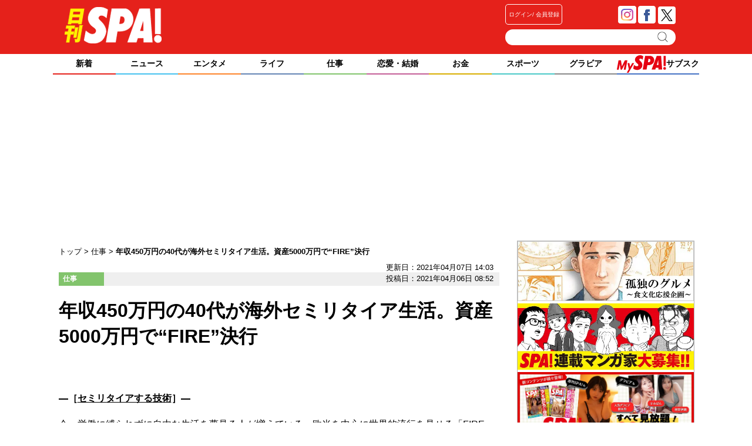

--- FILE ---
content_type: text/html; charset=UTF-8
request_url: https://nikkan-spa.jp/1746256
body_size: 27084
content:
<!DOCTYPE html>
<html dir="ltr" lang="ja" xmlns:og="http://ogp.me/ns#">
<head>


        <link rel="apple-touch-icon" href="https://nikkan-spa.jp/wp-content/themes/dayspa_2017/apple-touch-icon-180x180.png">
        <link rel="icon" href="https://nikkan-spa.jp/wp-content/themes/dayspa_2017/favicon.ico"/>
    <!-- Google Tag Manager -->
    <script>(function(w,d,s,l,i){w[l]=w[l]||[];w[l].push({'gtm.start':
    new Date().getTime(),event:'gtm.js'});var f=d.getElementsByTagName(s)[0],
    j=d.createElement(s),dl=l!='dataLayer'?'&l='+l:'';j.async=true;j.src=
    'https://www.googletagmanager.com/gtm.js?id='+i+dl;f.parentNode.insertBefore(j,f);
    })(window,document,'script','dataLayer','GTM-W9KJL8W');</script>
    <!-- End Google Tag Manager -->
    <meta charset="UTF-8" />
    <title>
        年収450万円の40代が海外セミリタイア生活。資産5000万円で“FIRE”決行  |  日刊SPA!
    </title>
    <meta name="copyright" content="&copy;扶桑社" />
    <meta name="mixi-check-robots" content="noimage">
    <meta name="cXenseParse:fpi-pubday" content="20210406"/>
    <meta name="cXenseParse:fpi-pubmonth" content="202104"/>
    <meta name="cXenseParse:fpi-pubyear" content="2021"/>
    <meta name="cXenseParse:fpi-mdlpnlimg" content="/wp-content/uploads/2021/04/21040506.jpg" />
    <meta name="cXenseParse:fpi-puimg" content="/wp-content/uploads/2021/04/21040506-600x484.jpg" />
    <meta name="cXenseParse:fpi-tag" content="FIRE" />
    <meta name="cXenseParse:fpi-tag" content="セミリタイア" />
    <meta name="cXenseParse:fpi-category" content="仕事" />
    <meta name="cXenseParse:fpi-feature" content="セミリタイアする技術" />
    <meta name="cXenseParse:fpi-tieup" content="false" />
    <meta name="cXenseParse:pageclass" content="article"/>
    <meta name="cXenseParse:articleid" content="1746256"/>
    <meta property="article:published_time" content="2021-04-06T08:52:40+09:00"/>
    <meta property="article:modified_time" content="2021-04-07T14:03:27+09:00"/>

    <meta property="og:locale" content="ja_JP" />
    <meta property="og:site_name" content="日刊SPA!" />
    <meta property="og:url" content="https://nikkan-spa.jp/1746256" />
    <meta property="og:title" content="年収450万円の40代が海外セミリタイア生活。資産5000万円で“FIRE”決行  |  日刊SPA!"/>
    <meta property="og:type" content="article" />
    <meta property="og:image" content="https://nikkan-spa.jp/wp-content/uploads/2021/04/21040506.jpg" />
    <meta property="fb:app_id" content="245329482260717" />
    <meta name="twitter:card" content="summary_large_image">
    <meta name="twitter:site" content="@weekly_SPA">
    <meta name="twitter:title" content="年収450万円の40代が海外セミリタイア生活。資産5000万円で“FIRE”決行  |  日刊SPA!">
    <meta name="twitter:image" content="https://nikkan-spa.jp/wp-content/uploads/2021/04/21040506.jpg">
    <link rel="apple-touch-icon" href="/wp-content/themes/dayspa/static/img/apple-touch-icon.png">
    <link rel="shortcut icon" href="/wp-content/themes/dayspa/static/img/favicon.ico" />
    <link rel="profile" href="http://gmpg.org/xfn/11" />
    <link rel="stylesheet" type="text/css" media="all" href="https://nikkan-spa.jp/wp-content/themes/dayspa_2017/static/css/reset.css?20151119_1" />
    <link rel="stylesheet" type="text/css" media="all" href="https://nikkan-spa.jp/wp-content/themes/dayspa_2017/static/css/style.css?1754456389" />
    <link rel="stylesheet" href="//maxcdn.bootstrapcdn.com/font-awesome/4.4.0/css/font-awesome.min.css">

    <link rel="pingback" href="https://nikkan-spa.jp/xmlrpc.php" />
    <link href="https://plus.google.com/104029019402983388967" rel="publisher" />

<!-- META Tags added by Add-Meta-Tags WordPress plugin. Get it at: http://www.g-loaded.eu/ -->
<meta name="description" content="今、労働に縛られずに自由な生活を夢見る人が増えている。欧米を中心に世界的流行を見せる「FIRE」理論は「節約し、カネを貯め、そのカネを投資に回し、カネにカネを稼いでもらい早期リタイアする」というもの…" />
<meta property="og:description" content="今、労働に縛られずに自由な生活を夢見る人が増えている。欧米を中心に世界的流行を見せる「FIRE」理論は「節約し、カネを貯め、そのカネを投資に回し、カネにカネを稼いでもらい早期リタイアする」というもの…" />
<meta property="twitter:description" content="今、労働に縛られずに自由な生活を夢見る人が増えている。欧米を中心に世界的流行を見せる「FIRE」理論は「節約し、カネを貯め、そのカネを投資に回し、カネにカネを稼いでもらい早期リタイアする」というもの…" />
<meta name="keywords" content="仕事, fire, セミリタイア" />
<meta name="news_keywords" content="仕事, fire, セミリタイア" />


<meta name="robots" content="max-image-preview:large" />
<meta name="robots" content="noindex" />
<link rel='dns-prefetch' href='//s.w.org' />
<link rel="alternate" type="application/rss+xml" title="日刊SPA! &raquo; フィード" href="https://nikkan-spa.jp/feed" />
<link rel="alternate" type="application/rss+xml" title="日刊SPA! &raquo; コメントフィード" href="https://nikkan-spa.jp/comments/feed" />
<link rel='stylesheet' id='wp-block-library-css'  href='https://nikkan-spa.jp/wp-includes/css/dist/block-library/style.min.css?ver=6.0.2' type='text/css' media='all' />
<style id='global-styles-inline-css' type='text/css'>
body{--wp--preset--color--black: #000000;--wp--preset--color--cyan-bluish-gray: #abb8c3;--wp--preset--color--white: #ffffff;--wp--preset--color--pale-pink: #f78da7;--wp--preset--color--vivid-red: #cf2e2e;--wp--preset--color--luminous-vivid-orange: #ff6900;--wp--preset--color--luminous-vivid-amber: #fcb900;--wp--preset--color--light-green-cyan: #7bdcb5;--wp--preset--color--vivid-green-cyan: #00d084;--wp--preset--color--pale-cyan-blue: #8ed1fc;--wp--preset--color--vivid-cyan-blue: #0693e3;--wp--preset--color--vivid-purple: #9b51e0;--wp--preset--gradient--vivid-cyan-blue-to-vivid-purple: linear-gradient(135deg,rgba(6,147,227,1) 0%,rgb(155,81,224) 100%);--wp--preset--gradient--light-green-cyan-to-vivid-green-cyan: linear-gradient(135deg,rgb(122,220,180) 0%,rgb(0,208,130) 100%);--wp--preset--gradient--luminous-vivid-amber-to-luminous-vivid-orange: linear-gradient(135deg,rgba(252,185,0,1) 0%,rgba(255,105,0,1) 100%);--wp--preset--gradient--luminous-vivid-orange-to-vivid-red: linear-gradient(135deg,rgba(255,105,0,1) 0%,rgb(207,46,46) 100%);--wp--preset--gradient--very-light-gray-to-cyan-bluish-gray: linear-gradient(135deg,rgb(238,238,238) 0%,rgb(169,184,195) 100%);--wp--preset--gradient--cool-to-warm-spectrum: linear-gradient(135deg,rgb(74,234,220) 0%,rgb(151,120,209) 20%,rgb(207,42,186) 40%,rgb(238,44,130) 60%,rgb(251,105,98) 80%,rgb(254,248,76) 100%);--wp--preset--gradient--blush-light-purple: linear-gradient(135deg,rgb(255,206,236) 0%,rgb(152,150,240) 100%);--wp--preset--gradient--blush-bordeaux: linear-gradient(135deg,rgb(254,205,165) 0%,rgb(254,45,45) 50%,rgb(107,0,62) 100%);--wp--preset--gradient--luminous-dusk: linear-gradient(135deg,rgb(255,203,112) 0%,rgb(199,81,192) 50%,rgb(65,88,208) 100%);--wp--preset--gradient--pale-ocean: linear-gradient(135deg,rgb(255,245,203) 0%,rgb(182,227,212) 50%,rgb(51,167,181) 100%);--wp--preset--gradient--electric-grass: linear-gradient(135deg,rgb(202,248,128) 0%,rgb(113,206,126) 100%);--wp--preset--gradient--midnight: linear-gradient(135deg,rgb(2,3,129) 0%,rgb(40,116,252) 100%);--wp--preset--duotone--dark-grayscale: url('#wp-duotone-dark-grayscale');--wp--preset--duotone--grayscale: url('#wp-duotone-grayscale');--wp--preset--duotone--purple-yellow: url('#wp-duotone-purple-yellow');--wp--preset--duotone--blue-red: url('#wp-duotone-blue-red');--wp--preset--duotone--midnight: url('#wp-duotone-midnight');--wp--preset--duotone--magenta-yellow: url('#wp-duotone-magenta-yellow');--wp--preset--duotone--purple-green: url('#wp-duotone-purple-green');--wp--preset--duotone--blue-orange: url('#wp-duotone-blue-orange');--wp--preset--font-size--small: 13px;--wp--preset--font-size--medium: 20px;--wp--preset--font-size--large: 36px;--wp--preset--font-size--x-large: 42px;}.has-black-color{color: var(--wp--preset--color--black) !important;}.has-cyan-bluish-gray-color{color: var(--wp--preset--color--cyan-bluish-gray) !important;}.has-white-color{color: var(--wp--preset--color--white) !important;}.has-pale-pink-color{color: var(--wp--preset--color--pale-pink) !important;}.has-vivid-red-color{color: var(--wp--preset--color--vivid-red) !important;}.has-luminous-vivid-orange-color{color: var(--wp--preset--color--luminous-vivid-orange) !important;}.has-luminous-vivid-amber-color{color: var(--wp--preset--color--luminous-vivid-amber) !important;}.has-light-green-cyan-color{color: var(--wp--preset--color--light-green-cyan) !important;}.has-vivid-green-cyan-color{color: var(--wp--preset--color--vivid-green-cyan) !important;}.has-pale-cyan-blue-color{color: var(--wp--preset--color--pale-cyan-blue) !important;}.has-vivid-cyan-blue-color{color: var(--wp--preset--color--vivid-cyan-blue) !important;}.has-vivid-purple-color{color: var(--wp--preset--color--vivid-purple) !important;}.has-black-background-color{background-color: var(--wp--preset--color--black) !important;}.has-cyan-bluish-gray-background-color{background-color: var(--wp--preset--color--cyan-bluish-gray) !important;}.has-white-background-color{background-color: var(--wp--preset--color--white) !important;}.has-pale-pink-background-color{background-color: var(--wp--preset--color--pale-pink) !important;}.has-vivid-red-background-color{background-color: var(--wp--preset--color--vivid-red) !important;}.has-luminous-vivid-orange-background-color{background-color: var(--wp--preset--color--luminous-vivid-orange) !important;}.has-luminous-vivid-amber-background-color{background-color: var(--wp--preset--color--luminous-vivid-amber) !important;}.has-light-green-cyan-background-color{background-color: var(--wp--preset--color--light-green-cyan) !important;}.has-vivid-green-cyan-background-color{background-color: var(--wp--preset--color--vivid-green-cyan) !important;}.has-pale-cyan-blue-background-color{background-color: var(--wp--preset--color--pale-cyan-blue) !important;}.has-vivid-cyan-blue-background-color{background-color: var(--wp--preset--color--vivid-cyan-blue) !important;}.has-vivid-purple-background-color{background-color: var(--wp--preset--color--vivid-purple) !important;}.has-black-border-color{border-color: var(--wp--preset--color--black) !important;}.has-cyan-bluish-gray-border-color{border-color: var(--wp--preset--color--cyan-bluish-gray) !important;}.has-white-border-color{border-color: var(--wp--preset--color--white) !important;}.has-pale-pink-border-color{border-color: var(--wp--preset--color--pale-pink) !important;}.has-vivid-red-border-color{border-color: var(--wp--preset--color--vivid-red) !important;}.has-luminous-vivid-orange-border-color{border-color: var(--wp--preset--color--luminous-vivid-orange) !important;}.has-luminous-vivid-amber-border-color{border-color: var(--wp--preset--color--luminous-vivid-amber) !important;}.has-light-green-cyan-border-color{border-color: var(--wp--preset--color--light-green-cyan) !important;}.has-vivid-green-cyan-border-color{border-color: var(--wp--preset--color--vivid-green-cyan) !important;}.has-pale-cyan-blue-border-color{border-color: var(--wp--preset--color--pale-cyan-blue) !important;}.has-vivid-cyan-blue-border-color{border-color: var(--wp--preset--color--vivid-cyan-blue) !important;}.has-vivid-purple-border-color{border-color: var(--wp--preset--color--vivid-purple) !important;}.has-vivid-cyan-blue-to-vivid-purple-gradient-background{background: var(--wp--preset--gradient--vivid-cyan-blue-to-vivid-purple) !important;}.has-light-green-cyan-to-vivid-green-cyan-gradient-background{background: var(--wp--preset--gradient--light-green-cyan-to-vivid-green-cyan) !important;}.has-luminous-vivid-amber-to-luminous-vivid-orange-gradient-background{background: var(--wp--preset--gradient--luminous-vivid-amber-to-luminous-vivid-orange) !important;}.has-luminous-vivid-orange-to-vivid-red-gradient-background{background: var(--wp--preset--gradient--luminous-vivid-orange-to-vivid-red) !important;}.has-very-light-gray-to-cyan-bluish-gray-gradient-background{background: var(--wp--preset--gradient--very-light-gray-to-cyan-bluish-gray) !important;}.has-cool-to-warm-spectrum-gradient-background{background: var(--wp--preset--gradient--cool-to-warm-spectrum) !important;}.has-blush-light-purple-gradient-background{background: var(--wp--preset--gradient--blush-light-purple) !important;}.has-blush-bordeaux-gradient-background{background: var(--wp--preset--gradient--blush-bordeaux) !important;}.has-luminous-dusk-gradient-background{background: var(--wp--preset--gradient--luminous-dusk) !important;}.has-pale-ocean-gradient-background{background: var(--wp--preset--gradient--pale-ocean) !important;}.has-electric-grass-gradient-background{background: var(--wp--preset--gradient--electric-grass) !important;}.has-midnight-gradient-background{background: var(--wp--preset--gradient--midnight) !important;}.has-small-font-size{font-size: var(--wp--preset--font-size--small) !important;}.has-medium-font-size{font-size: var(--wp--preset--font-size--medium) !important;}.has-large-font-size{font-size: var(--wp--preset--font-size--large) !important;}.has-x-large-font-size{font-size: var(--wp--preset--font-size--x-large) !important;}
</style>
<link rel='stylesheet' id='contact-form-7-css'  href='https://nikkan-spa.jp/wp-content/plugins/contact-form-7/includes/css/styles.css?ver=5.7.1' type='text/css' media='all' />
<link rel='stylesheet' id='toc-screen-css'  href='https://nikkan-spa.jp/wp-content/plugins/table-of-contents-plus/screen.min.css?ver=1509' type='text/css' media='all' />
<script type='text/javascript' src='https://nikkan-spa.jp/wp-includes/js/jquery/jquery.min.js?ver=3.6.0' id='jquery-core-js'></script>
<script type='text/javascript' src='https://nikkan-spa.jp/wp-includes/js/jquery/jquery-migrate.min.js?ver=3.3.2' id='jquery-migrate-js'></script>
<link rel="https://api.w.org/" href="https://nikkan-spa.jp/wp-json/" /><link rel="alternate" type="application/json" href="https://nikkan-spa.jp/wp-json/wp/v2/posts/1746256" /><link rel="canonical" href="https://nikkan-spa.jp/1746256" />
<link rel='shortlink' href='https://nikkan-spa.jp/?p=1746256' />
<link rel="alternate" type="application/json+oembed" href="https://nikkan-spa.jp/wp-json/oembed/1.0/embed?url=https%3A%2F%2Fnikkan-spa.jp%2F1746256" />
<link rel="alternate" type="text/xml+oembed" href="https://nikkan-spa.jp/wp-json/oembed/1.0/embed?url=https%3A%2F%2Fnikkan-spa.jp%2F1746256&#038;format=xml" />

<meta name="originaltitle" content="年収450万円の40代が海外セミリタイア生活。資産5000万円で“FIRE”決行" />
<meta name="post_editor" content="151" />

<style>.wp-block-gallery.is-cropped .blocks-gallery-item picture{height:100%;width:100%;}</style><script>
    async function processJwtAndSetCookie() {
    const jwtMatch = document.cookie.match(/__utp=([^;]+)/);
    if (!jwtMatch) {
        console.log("ログインしていません。");
        return;
    }

    const jwt = jwtMatch[1];
    console.log("JWT found: " + jwt);

    let decoded;
    try {
        decoded = jwt_decode(jwt);
        console.log("JWT decoded: ", decoded);
    } catch (error) {
        console.error("JWTのデコード中にエラーが発生しました: " + error.message);
        return;
    }

    const emailWithoutPlus = decoded.email.replace(/(\+.*)?@/, '@');
    console.log("Email without plus: " + emailWithoutPlus);

    let hashHex;
    try {
        const hash = CryptoJS.SHA256(emailWithoutPlus);
        hashHex = hash.toString(CryptoJS.enc.Hex);
    } catch (error) {
        console.error("SHA-256ハッシュ化中にエラーが発生しました: " + error.message);
        return;
    }

    try {
        setCookie('_d_uuid', hashHex, 365);
    } catch (error) {
        console.error("クッキーの設定中にエラーが発生しました: " + error.message);
    }
}

// クッキーに値を書き込む関数
function setCookie(name, value, days) {
    const d = new Date();
    d.setTime(d.getTime() + (days * 24 * 60 * 60 * 1000));
    const expires = "expires=" + d.toUTCString();
    document.cookie = name + "=" + value + ";" + expires + ";path=/";
}

window.onload = processJwtAndSetCookie;

    </script>
<!-- この URL で利用できる AMP HTML バージョンはありません。 -->
<script type="application/ld+json">
    {
            "@context": "https://schema.org",
            "@type": "NewsArticle",
            "headline": "年収450万円の40代が海外セミリタイア生活。資産5000万円で“FIRE”決行",
            "image":[
                "https://nikkan-spa.jp/wp-content/uploads/2021/04/21040506.jpg"
            ],
            "datePublished": "2021-04-06T08:52:40+09:00",
            "dateModified": "2021-04-07T14:03:27+09:00",
            "publisher":[
                {
                    "@type": "Organization",
                    "name": "日刊SPA!",
                    "url": "https://nikkan-spa.jp"
                }
            ]
    }
</script>
<link rel="icon" href="/wp-content/uploads/2021/09/cropped-spalogo-32x32.jpg" sizes="32x32" />
<link rel="icon" href="/wp-content/uploads/2021/09/cropped-spalogo-192x192.jpg" sizes="192x192" />
<link rel="apple-touch-icon" href="/wp-content/uploads/2021/09/cropped-spalogo-180x180.jpg" />
<meta name="msapplication-TileImage" content="/wp-content/uploads/2021/09/cropped-spalogo-270x270.jpg" />
    <script type="text/javascript" src="/wp-content/themes/dayspa/static/js/slide.js"></script>
    <script type="text/javascript" src="https://nikkan-spa.jp/wp-content/themes/dayspa_2017/static/js/javascript.js"></script>
<div class="ad-widget widget_text"style="margin-top:0px;margin-right:0px;margin-bottom:0px;margin-left:0px;"><script type="application/javascript" src="//anymind360.com/js/6608/ats.js"></script>
<script async src="https://securepubads.g.doubleclick.net/tag/js/gpt.js"></script>
<script>
  window.googletag = window.googletag || {cmd: []};
  googletag.cmd.push(function() {
    googletag.defineSlot('/83555300,19661753/fusosha/nikkanSPA/SPA_PC_all_header', [[970, 250], [970, 90], [1, 1], [728, 90]], 'SPA_PC_all_header').addService(googletag.pubads());
    googletag.defineSlot('/83555300,19661753/fusosha/nikkanSPA/SPA_PC_all_right1st', [[300, 600], [160, 600], [300, 250], [120, 600]], 'SPA_PC_all_right1st').addService(googletag.pubads());
    googletag.defineSlot('/83555300,19661753/fusosha/nikkanSPA/SPA_PC_all_right2nd', [[300, 250], [300, 600], [160, 600], [120, 600]], 'SPA_PC_all_right2nd').addService(googletag.pubads());
    googletag.pubads().enableSingleRequest();
    googletag.pubads().collapseEmptyDivs();
    googletag.enableServices();
  });
</script></div><div class="ad-widget widget_text"style="margin-top:0px;margin-right:0px;margin-bottom:0px;margin-left:0px;"><script async src="https://pagead2.googlesyndication.com/pagead/js/adsbygoogle.js?client=ca-pub-2364439630300423"
     crossorigin="anonymous"></script></div><div class="ad-widget widget_text"><script type="text/javascript" src="//csm.cxpublic.com/Fusosha.js"></script></div><div class="ad-widget widget_text"><script type="text/javascript">var vc_sid="3306292"</script>
<script type="text/javascript" src="//vpj.valuecommerce.com/vcparam_pvd.js" async></script></div>
<script>
    tp = window["tp"] || [];
    tp.push(["setTags", ["work","FIRE","セミリタイア","セミリタイアする技術"]]);
</script>

<!-- Piano Script Start -->
<!-- Piano Scriptブロック時表示モーダル（CLOSEボタンあり） -->
<div id="tpModal" class="pi_modal" style="display:none;position:absolute;z-index:9999999;left:0;top:0;width:100%;height:100%;overflow:auto;background-color:#333;opacity:0.90;">
  <div class="pi_content" style="position:relative;text-align:center;color:black;background-color:white;opacity:1;margin:150px auto 0 auto;width:80%;padding:20px;min-height:150px;border:1px solid black;">
    <h3><p>コンテンツブロックが有効であることを検知しました。</p></h3>
    <p>このサイトを利用するには、コンテンツブロック機能（広告ブロック機能を持つ機能拡張等）を無効にしてページを再読み込みしてください </p>
    <div class="pi_close" style="display:block;position:absolute;top:0.5rem;right:1rem;cursor:pointer;">✕</div>
  </div>
</div>
<script src="https://cdnjs.cloudflare.com/ajax/libs/promise-polyfill/8.2.0/polyfill.min.js" integrity="sha512-YK+bAjUuYdjPksbGQIIIsUn5hgYFsc+nXgx21Wwby9Mv+rJd8WZH2FRe1RdlTjFu1vxlGia9/RqmUMcZtX+BrA==" crossorigin="anonymous"></script>
<!-- Piano Composer Script -->
<script>
var tp=window.tp||[];
//(AID, is Production?, tpscript loading timeout sec(default:15sec, off:0))
(function(h,f,c){tp.push(["setUseTinypassAccounts",!1]);f?(tp.push(["setSandbox",!1]),tp.push(["setEndpoint","https://buy-ap.piano.io/api/v3"]),tp.push(["setPianoIdUrl","https://id-ap.piano.io"]),tp.push(["setEspEndpoint","https://api-esp-ap.piano.io"])):tp.push(["setSandbox",!0]);c=Number.isInteger(c)?parseInt(c):15;(new Promise(function(a,d){var b=document.createElement("script");b.type="text/javascript";b.async=!0;b.src=(f?"//experience-ap.piano.io":"//sandbox.piano.io")+"/xbuilder/experience/load?aid="+h;b.onload=function(){window.tpLoaded?a():d(!0)};b.onerror=function(){d(!0)};var e=document.querySelector("script");e.parentNode.insertBefore(b,e)})).then(function(){return new Promise(function(a,d){0==c?a():function(b,e){function g(){window.tp&&tp.isInitialized?a():k++>e?d(!0):setTimeout(g,b)}var k=0;setTimeout(g,b)}(1E3*c/20,20)})})["catch"](function(a){a&&(a=document.querySelector("#tpModal"))&&(a.style.display="block",(a=document.querySelector(".pi_close"))&&a.addEventListener("click",function(){document.querySelector("#tpModal").style.display="none"}))})
})("xia87zI8pj", true);
</script>
<!-- Piano Script End -->
<script>
// ADブロッカー検出スクリプト
(function(d,c){d.cookie = "__adblocker=; expires=Thu, 01 Jan 1970 00:00:00 GMT; path=/";var j=function(adblocker){var t=new Date;t.setTime(t.getTime()+60*5*1E3);d.cookie="__adblocker="+(adblocker?"true":"false")+"; expires="+t.toUTCString()+"; path=/"};var s=d.createElement(c);s.async=true;s.src="//www.npttech.com/advertising.js";s.onerror=function(){j(true);};var b=d.getElementsByTagName(c)[0];b.parentNode.insertBefore(s,b)})(document,"script");</script>
<!-- モーダル -->
<script>
tp = window["tp"] || [];
tp.push(["init", function() {
document.getElementById("piano-login").onclick = function(){
tp.pianoId.show ({
screen : "login",
loggedIn: function() {
$chk= tp.pianoId.isUserValid();
if($chk){
jQuery('.piano_button input.login').attr('checked',true);
}else{
jQuery('.piano_button input.not-login').attr('checked',true);
}
}
});
};
}]);
</script>
    <script type="text/javascript" src="https://cdnjs.cloudflare.com/ajax/libs/lazysizes/5.3.2/lazysizes.min.js"></script>
    <script src="https://cdnjs.cloudflare.com/ajax/libs/lazysizes/5.1.2/plugins/unveilhooks/ls.unveilhooks.min.js"></script>
</head>
    <body>
        <!-- Google Tag Manager (noscript) -->
        <noscript><iframe src="https://www.googletagmanager.com/ns.html?id=GTM-W9KJL8W"
        height="0" width="0" style="display:none;visibility:hidden"></iframe></noscript>
        <!-- End Google Tag Manager (noscript) -->

<div id="headerContainer" class="main-color">
    <div id="header">
        <div class="headerInner">
            <span class="logo">
                <a href="https://nikkan-spa.jp/">
                    <h1 class="dayspa_logo">
                        <svg>
                            <image id="header_logo" width="165" height="62"  alt="日刊SPA!" xlink:href="[data-uri]"/>
                        </svg>
                    </h1>
                </a>
            </span>
            <div class="header-right">
                <div class="first">
                    <div class="piano_button">
    <form>
        <div>
            <input type="radio" class="not-login" name="piano" checked="checked">
            <label id="piano-login">
                <div>
                    ログイン
                </div>
                <div>
                    会員登録
                </div>
            </label>
        </div>
        <div>
            <input type="radio" class="login" name="piano">
            <a href="/mypage"><label id="mypage">マイページ</label></a>
        </div>
    </form>
</div>
                    <div class="headsocial" data-cx-area="head">
                        <span class="ih_instagram" data-cx-social="instagram">
                            <a href="https://www.instagram.com/weekly_spa_/" target="_blank"><img loading="lazy" src="https://nikkan-spa.jp/wp-content/themes/dayspa_2017/static/img/sns_instagram.png" alt="Instagram"></a>
                        </span>
                        <span class="ih_facebook" data-cx-social="facebook">
                            <a href="//www.facebook.com/weeklySPA" target="_blank"><img loading="lazy" src="https://nikkan-spa.jp/wp-content/themes/dayspa_2017/static/img/sns_facebook.png" alt="facebook"></a>
                        </span>
                        <span class="ih_twitter" data-cx-social="twitter">
                            <a href="//twitter.com/weekly_SPA" target="_blank"><img loading="lazy" src="https://nikkan-spa.jp/wp-content/themes/dayspa_2017/static/img/sns_x.svg" alt="Twitter"></a>
                        </span>
                        <!--
                <span class="ih_line">
                    <a href="" target="_blank"><img loading="lazy" src="https://nikkan-spa.jp/wp-content/themes/dayspa_2017/static/img/sns_line.png"></a>
                </span>
                -->
                    </div>
                </div>
                <div class="secand">
                    <div class="formSearch">
                        <form method="get" id="searchform" action="https://nikkan-spa.jp/">
                            <input type="text" id="s" name="s">
                            <input type="hidden" id="orderby" name="orderby" value="date">
                            <input type="hidden" id="orderby" name="orderby" value="date">
                            <input type="hidden" value="-1" name="cat" />
                            <button type="submit" class="button lazyload" data-bg="https://nikkan-spa.jp/wp-content/themes/dayspa_2017/img/search.png" style="background: no-repeat 0 5px;">
                                    検索
                            </button>
                        </form>
                    </div>
                </div>
            </div>
        </div>
    </div>
</div>

<div class="category-list">
    <div class="category">
        <a href="https://nikkan-spa.jp">
            <div class="home ">
                新着
            </div>
            <div class="category-under-line main-color"></div>
        </a>
        <a href="https://nikkan-spa.jp/category/news">
            <div class="news ">
                ニュース            </div>
            <div class="category-under-line category-news"></div>
        </a>
        <a href="https://nikkan-spa.jp/category/entame">
            <div class="entame ">
                エンタメ            </div>
            <div class="category-under-line category-entame"></div>
        </a>
        <a href="https://nikkan-spa.jp/category/zatsugaku">
            <div class="zatsugaku ">
                ライフ            </div>
            <div class="category-under-line category-zatsugaku"></div>
        </a>
        <a href="https://nikkan-spa.jp/category/r-30">
            <div class="r-30 ">
                仕事            </div>
            <div class="category-under-line category-r-30"></div>
        </a>
        <a href="https://nikkan-spa.jp/category/wedding">
            <div class="wedding ">
                恋愛・結婚            </div>
            <div class="category-under-line category-wedding"></div>
        </a>
        <a href="https://nikkan-spa.jp/category/money">
            <div class="money ">
                お金            </div>
            <div class="category-under-line category-money"></div>
        </a>
        <a href="https://nikkan-spa.jp/category/sports">
            <div class="sports ">
                スポーツ            </div>
            <div class="category-under-line category-sports"></div>
        </a>
        <a href="//myspa.nikkan-spa.jp/s-gravure/">
            <div class="digital">
                グラビア
            </div>
            <div class="category-under-line category-digital"></div>
        </a>
        <a href="//myspa.nikkan-spa.jp" class="global-myspa">
            <div class="home">
                <img src="/wp-content/themes/common/view/myspa_logo.svg">
                サブスク
            </div>
            <div class="category-under-line limited"></div>
        </a>
    </div>
</div>
        <!--## mainContent/ ##-->
        <div class="mainColumn ">
            <div class="mainColumnBannerArea"><!-- /83555300/fusosha/nikkanSPA/SPA_PC_all_header -->
<div id='SPA_PC_all_header' style='min-width: 728px; min-height: 90px;'>
  <script>
    googletag.cmd.push(function() { googletag.display('SPA_PC_all_header'); });
  </script>
</div><style>
body {
    border-bottom: 94px solid #e5211b;
}
</style></div>
            <div class="mainColumnInner Horizontal">
                <div class="main-content">
                    <!-- パンくず -->
<div id="breadcrumbs" itemprop="itemListElement" itemscope="" itemtype="https://schema.org/ListItem">
<span>
        <a itemprop="item" href="https://nikkan-spa.jp">

        <span itemprop="name">
            トップ
        </span>
        </a>

    <meta itemprop="position" content="1" />
</span>
<span>
        <a itemprop="item" href="https://nikkan-spa.jp/category/r-30">

        <span itemprop="name">
            仕事
        </span>
        </a>

    <meta itemprop="position" content="2" />
</span>
<span>
        <span itemprop="name">
            年収450万円の40代が海外セミリタイア生活。資産5000万円で“FIRE”決行
        </span>
    <meta itemprop="position" content="3" />
</span></div>
<!-- パンくず -->
<script type="application/ld+json">
    {
        "@context": "https://schema.org",
        "@type": "BreadcrumbList",
        "itemListElement": [
    {
        "@type": "ListItem",
        "position": 1,
        "name": "トップ",
        "item": "https://nikkan-spa.jp"
    },    {
        "@type": "ListItem",
        "position": 2,
        "name": "仕事",
        "item": "https://nikkan-spa.jp/category/r-30"
    },    {
        "@type": "ListItem",
        "position": 3,
        "name": "年収450万円の40代が海外セミリタイア生活。資産5000万円で“FIRE”決行",
        "item": "https://nikkan-spa.jp/1746256"
    }        ]
    }
</script>
<div>
<div class="modified">更新日：2021年04月07日 14:03</div><div class="Horizontal post-bar">
    
    <div class="category-icon category-r-30">
        仕事
    </div>    <div class="content-date">投稿日：2021年04月06日 08:52</div>
</div>

<div class="main-column">
    <div class="post-title">
        <h1>年収450万円の40代が海外セミリタイア生活。資産5000万円で“FIRE”決行</h1>
    </div>
    <div class="under_title">
        <div>
        </div>
        <div class="under_title_right">
        </div><!-- under_title_right -->
    </div><!-- under_title -->
    <div class="post-container">
        <!-- cxenseparse_start -->
        <div data-cx-area="post" class="ws">
<div class="series_name"> ―［<a href="https://nikkan-spa.jp/spa_feature_group_name/%e3%82%bb%e3%83%9f%e3%83%aa%e3%82%bf%e3%82%a4%e3%82%a2%e3%81%99%e3%82%8b%e6%8a%80%e8%a1%93">セミリタイアする技術</a>］― </div><!-- series_name -->今、労働に縛られずに自由な生活を夢見る人が増えている。欧米を中心に世界的流行を見せる「FIRE」理論は「節約し、カネを貯め、そのカネを投資に回し、カネにカネを稼いでもらい早期リタイアする」というもの。果たして我々日本人にこれが可能なのだろうか？　’19年にサラリーマン生活に別れを告げ、資産5000万円を携えて家族4人で南の国へ完全移住した男性に話を聞いた。

<div id="1"><h2>年収450万円でも海外でセミリタイア生活。日本版FIREを実現した男のリアル</h2></div>

<a href="https://nikkan-spa.jp/1746256/attachment/21040507" rel="attachment wp-att-1746275 nofollow"><img loading="lazy" loading="lazy" src="/wp-content/uploads/2021/04/21040507-550x351.jpg" alt="FIRE" width="550" height="351" class="aligncenter size-large wp-image-1746275" srcset="/wp-content/uploads/2021/04/21040507-550x351.jpg 550w, /wp-content/uploads/2021/04/21040507-300x191.jpg 300w, /wp-content/uploads/2021/04/21040507-768x489.jpg 768w, /wp-content/uploads/2021/04/21040507-140x89.jpg 140w, /wp-content/uploads/2021/04/21040507-160x102.jpg 160w, /wp-content/uploads/2021/04/21040507.jpg 1500w" sizes="(max-width: 550px) 100vw, 550px" /></a>　北にはセブの島影を望み、正面には透明度抜群のサンゴの海がどこまでも広がる。そんなフィリピン屈指のリゾートに居を構え、優雅にトロピカルジュースを傾けているのは、アキラ氏（46歳）だ。優雅なセミリタイア生活を満喫中なのである。

　とはいえ現役時代の彼は飛び抜けて高給取りだったわけではない。

「部品を扱う中小の製造業勤めで、年収は450万円程度。20代後半から会社員生活が合わないと感じるようになり、資産をつくって早期退職する、今話題の『FIRE』の準備に入ったのは32歳のとき。アメリカ駐在中だったので米国株のインデックス投資を始めました」

<div id="2"><div><div class="ad-widget widget_text"style="margin-top:0px;margin-right:0px;margin-bottom:0px;margin-left:0px;"></div></div><h2>フィリピンを選んだ理由は？</h2></div>

　その1年半後にリーマンショックの大暴落を目の当たりにして心が折れかけたが、目をつぶって毎月10万円ずつ、夏冬のボーナス時には20万円を上乗せして、コツコツ買い続けたという。

「これがすごくツイていました。一時はダウ平均が7000ドル台まで落ち込み、暴落前の水準に戻るまで4年かかってますからね。安い時期に買い続けたことで、その後の株価上昇局面で大きく資産を増やせました。ただ、当初は1億円に到達したら退職しようと考えていたんですが、生活費を切り詰めれば、5000万円でも生きていけると気づき、FIREを決断したというわけです」

<iframe loading="lazy" title="009月20万円で家族と快適生活！フィリピン地方都市をご紹介" width="640" height="360" src="https://www.youtube.com/embed/Sd0hjWiKu4g?feature=oembed" frameborder="0" allow="accelerometer; autoplay; clipboard-write; encrypted-media; gyroscope; picture-in-picture" allowfullscreen></iframe>

　もともとアキラ氏は、フィリピンとは縁もゆかりもない。この地を選んだのは、生活費の安さが最大のポイントだという。

「資産5000万円が毎年生み出す運用益約200万円をベースにして、豊かな生活ができる場所はどこだろうかと考えたら、まず、日本は除外。東南アジアの各国が候補になりますが、子供のことを考えた結果、公教育を英語で実施しているフィリピンに決めました」

<div class="post-pager Horizontal">
<a href="/1746256/2"><div class="next-page">次のページ<img loading="lazy" loading="lazy" src="/wp-content/themes/dayspa_2017/static/img/right-delta.png"></div><span class="next-title">FIREとはなにか？</span></a></div> 
        </div>
        <!-- cxenseparse_end -->
<div class="ad-widget widget_text"style="margin-top:10px;margin-right:0px;margin-bottom:0px;margin-left:0px;"></div>        <div class="post-pager">
            <div class="pager-num">
                <div class="Horizontal">
 <span class="post-page-numbers current" aria-current="page"><div>1</div></span> <a href="https://nikkan-spa.jp/1746256/2" class="post-page-numbers"><div>2</div></a> <a href="https://nikkan-spa.jp/1746256/3" class="post-page-numbers"><div>3</div></a>                </div>
            </div><!-- pager-num-->
        </div><!--post-pager-->
        <div class="freeHtmlArea"><table>
<tr align="top">
<td>
<a href="https://www.amazon.co.jp/gp/product/B0913632T7/ref=as_li_ss_il?ie=UTF8&camp=247&creative=7399&creativeASIN=B0913632T7&linkCode=as2&tag=daylyspa-22" target="_blank"><img class="alignleft" border="0" src="/wp-content/uploads/2021/04/hb210413.jpg" ></a>
</td>
<td>
『<a href="https://www.amazon.co.jp/gp/product/B0913632T7/ref=as_li_ss_il?ie=UTF8&camp=247&creative=7399&creativeASIN=B0913632T7&linkCode=as2&tag=daylyspa-22" target="_blank"><strong>週刊SPA！4／13号（4／6発売）</strong></a>』<br>
<br>
表紙の人／ モーニング娘。’21<br>
<br>
<strong><big>電子雑誌版も発売中！</big></strong><br>
<a href="https://www.amazon.co.jp/gp/product/B0913632T7/ref=as_li_ss_il?ie=UTF8&camp=247&creative=7399&creativeASIN=B0913632T7&linkCode=as2&tag=daylyspa-22" target="_blank"><strong>詳細・購入はこちらから</strong></a><br>
<small>※バックナンバーもいつでも買って、すぐ読める！</small>
</td>
</tr>
</table></div>
<div class="under-post"><!--テキスト　アフェリエイト-->			<div class="textwidget"><div class="js-gtm-atmatchapp-container"></div><style>.textwidget .js-gtm-atmatchapp-container a{color:#B22222}</style></div>
		</div><div class="under-post"><!--新Cxenseレコメンドウィジェット-->			<div class="textwidget"><!-- Cxense Module: 日刊SPA!_記事下テキストレコメンド_PC版 -->
<div id="cx_7eabe2fd8111abe4bd23ac82082964577a626bd2"></div>
<script type="text/javascript">
    var cX = window.cX = window.cX || {}; cX.callQueue = cX.callQueue || [];
    cX.CCE = cX.CCE || {}; cX.CCE.callQueue = cX.CCE.callQueue || [];
    cX.CCE.callQueue.push(['run',{
        widgetId: '7eabe2fd8111abe4bd23ac82082964577a626bd2',
        targetElementId: 'cx_7eabe2fd8111abe4bd23ac82082964577a626bd2'
    }]);
</script>
<!-- Cxense Module End --></div>
		</div>    <div class="last-series">
        <div class="title-text">
            この特集の次回記事
        </div>
        <div class="last-series-post Horizontal">
            <a href="https://nikkan-spa.jp/1746624">
                <div class="post-img image-div small img_div lazyload" data-bg="/wp-content/uploads/2021/04/20081924-e1617956772735-300x240.jpg"></div>
            </a>
            <div>
                <a href="https://nikkan-spa.jp/1746624">
                    <div class="post-container">
                        <h3>
                            年収400万円の会社員が40代で資産1億円達成「節約したカネすべてを投資に」
                        </h3>
                    </div>
                    <div class="post-date">
2021.04.16                    </div>
                </a>
            </div>
        </div>
        <div class="move-series">
        </div>
        <div class="last-series">
            <a href="https://nikkan-spa.jp/spa_feature_group_name/%e3%82%bb%e3%83%9f%e3%83%aa%e3%82%bf%e3%82%a4%e3%82%a2%e3%81%99%e3%82%8b%e6%8a%80%e8%a1%93">
                <div class="series-name center">
                    <div class="delta">▲</div>セミリタイアする技術の一覧へ
                </div>
            </a>
        </div>
    </div><!-- mod_series -->
<div class="ad-widget widget_text"style="margin-top:0px;margin-right:0px;margin-bottom:0px;margin-left:0px;"><div class="OUTBRAIN" data-src="DROP_PERMALINK_HERE" data-widget-id="AR_1"></div><script type="text/javascript" async="async" src="//widgets.outbrain.com/outbrain.js"></script>
<div class="OUTBRAIN" data-src="DROP_PERMALINK_HERE" data-widget-id="AR_2"></div><script type="text/javascript" async="async" src="//widgets.outbrain.com/outbrain.js"></script></div><div class="under-post"><!--Cxense媒体横断誘導枠-->			<div class="textwidget"><!-- Cxense Module: 日刊SPA!_記事下サイト誘導 -->
<div id="cx_3bc95ebb118ee61b458300a1d89d72f05456bd01"></div>
<script type="text/javascript">
    var cX = window.cX = window.cX || {}; cX.callQueue = cX.callQueue || [];
    cX.CCE = cX.CCE || {}; cX.CCE.callQueue = cX.CCE.callQueue || [];
    cX.CCE.callQueue.push(['run',{
        widgetId: '3bc95ebb118ee61b458300a1d89d72f05456bd01',
        targetElementId: 'cx_3bc95ebb118ee61b458300a1d89d72f05456bd01'
    }]);
</script>
<!-- Cxense Module End --></div>
		</div><div class="under-post"><!--余白-->			<div class="textwidget"><div style="height:10px"></div></div>
		</div>    <div class="ad-area">
        <div class="ad-widget widget_text"style="margin-top:0px;margin-right:0px;margin-bottom:0px;margin-left:0px;"></div>    </div>
<div id="tag_posts"><div class="title">【関連キーワードから記事を探す】</div><input type="radio"  checked="checked" id="tag_FIRE" name="tag_posts">
<input type="radio"  id="tag_セミリタイア" name="tag_posts">
<div id="tag_list"><div class="label"><div class="tag_FIRE"><label for="tag_FIRE">FIRE</label></div><div class="tag_セミリタイア"><label for="tag_セミリタイア">セミリタイア</label></div></div><div class="list tag_FIRE"><a href="https://nikkan-spa.jp/2126556">「貯金ばかりする人はゴミ屋敷の住人と変わらない」資産10億円の不動産投資家が明かす「40代からの資産形成」</a>
<a href="https://nikkan-spa.jp/2126548">平凡なサラリーマンが「資産10億円」を築いた不動産投資の鉄則。時間の“次元”を増やす資産形成術とは</a>
<a href="https://nikkan-spa.jp/2126542">「株価が上がってラッキー」は単なる転売ヤー？資産10億円のFIRE投資家が教える「戦わずして勝つ」投資の定義</a>
<a href="https://nikkan-spa.jp/2116706">大手自動車メーカーを退職した40歳男性「自己投資に500万円」の意外なその後</a>
<a href="https://nikkan-spa.jp/2108480">世界のお金持ちたちは知っている「金よりも手堅い“究極の守りの資産”」…実は約10万円から誰でも購入可能</a>
</div><div class="list tag_セミリタイア"><a href="https://nikkan-spa.jp/2051532">30代でFIREを達成した経営者が「1年後に再び働き始めたワケ」。“虚無感に襲われる日々”との戦い</a>
<a href="https://nikkan-spa.jp/2044512">30代でFIREを達成した経営者が実践している「成功するために意識している“7つの習慣”」</a>
<a href="https://nikkan-spa.jp/2036469">普通の会社員だった男性が「30代でFIREを達成できたワケ」。稼ぐために必要な3つのこと</a>
<a href="https://nikkan-spa.jp/2027666">30代でFIREを達成したのに「幸せになれなかった理由」。経験者が語る“セミリタイアの落とし穴”</a>
<a href="https://nikkan-spa.jp/1885206">手取り年収440万円の40代男性、“FIRE達成”しても仕事を辞めない理由</a>
</div></div></div><style>#tag_FIRE:checked ~div .list.tag_FIRE{display:block}#tag_FIRE:checked~div [for="tag_FIRE"]{color:var(--col2);background-color:var(--col1);}#tag_FIRE:checked~div .label .tag_FIRE:after{content: "▼";}#tag_セミリタイア:checked ~div .list.tag_セミリタイア{display:block}#tag_セミリタイア:checked~div [for="tag_セミリタイア"]{color:var(--col2);background-color:var(--col1);}#tag_セミリタイア:checked~div .label .tag_セミリタイア:after{content: "▼";}</style><link rel="stylesheet" type="text/css" media="all" href="/wp-content/themes/dayspa_2017/widget/view/tag_posts.css" /><link rel="stylesheet" type="text/css" media="all" href="/wp-content/themes/dayspa_2017/widget/view/tag_posts_sub.css" /><div class="under-post"><!--Pianoアノニマスアンケート-->			<div class="textwidget"><div style="height:5px;"></div>
<div class="piano_inline_area"></div>
<div style="height:20px;"></div></div>
		</div>

<!-- false -->


<!-- cached_time=2026-01-24 22:43:49 name:writer_post_1746256-->


<!-- false -->


<!-- writer_post_1746256 end -->

<!-- 0.00014799999999582 -->
<div class="sns-box" data-cx-area="under-post">
    <div class="entryInfo Horizontal">
        <div class="social Horizontal"><a href="https://twitter.com/share?ref_src=twsrc%5Etfw" class="twitter-share-button" data-text="年収450万円の40代が海外セミリタイア生活。資産5000万円で“FIRE”決行" data-url="https://nikkan-spa.jp/1746256" data-via="weekly_SPA" data-show-count="false">Tweet</a><script async src="https://platform.twitter.com/widgets.js" charset="utf-8"></script><div class="fb-share-button" data-href="https://nikkan-spa.jp/1746256" data-layout="" data-size=""><a target="_blank" href="https://www.facebook.com/sharer/sharer.php?u=https%3A%2F%2Fnikkan-spa.jp%2F1746256%2F&amp;src=sdkpreparse" class="fb-xfbml-parse-ignore">シェアする</a></div></div>    </div><!-- entryInfo -->
</div>
<div class="ad-area">
    <div class="ad-widget widget_text"style="margin-top:0px;margin-right:0px;margin-bottom:0px;margin-left:0px;"></div></div>
<div id="popular-series">


<!-- false -->


<!-- cached_time=2026-01-24 22:43:24 name:popular_series_DAYSPA-1724-->
    <div id="series" class="popular-series">
        <div class="head main-color">日刊SPA!の人気連載</div>
        <div class="popular-series-box">
            <div class="popular-series-line Horizontal">
            <a href="https://nikkan-spa.jp/spa_series_group_name/%e8%aa%b0%e3%81%8c%e7%82%ba%e3%81%ab%e3%81%8b%e6%9b%b8%e3%81%8f%ef%bd%9e%e5%8c%97%e9%96%a2%e6%9d%b1%e3%81%ae%e5%b1%b1%e3%81%ae%e4%b8%8a%e3%81%8b%e3%82%89%ef%bd%9e">
                <div class="popular-series-item Horizontal">
                                        <div class="popular-series-img lazyload" data-bg="/wp-content/uploads/2024/05/20240515194218h-80x70.jpg">
                    </div>
                    <div class="popular-series-name">
                        誰が為にか書く～北関東の山の上から～                    </div>
                </div>
            </a>
            <a href="https://nikkan-spa.jp/spa_series_group_name/spa%ef%bc%81%e3%83%87%e3%82%b8%e3%82%bf%e3%83%ab%e5%86%99%e7%9c%9f%e9%9b%86-2">
                <div class="popular-series-item Horizontal">
                                        <div class="popular-series-img lazyload" data-bg="/wp-content/uploads/2017/11/5D0I9A3656_TP_V-80x70.jpg">
                    </div>
                    <div class="popular-series-name">
                        SPA！デジタル写真集                    </div>
                </div>
            </a>
            <a href="https://nikkan-spa.jp/spa_series_group_name/sekiguchiminako">
                <div class="popular-series-item Horizontal">
                                        <div class="popular-series-img lazyload" data-bg="/wp-content/uploads/2021/10/0eea0149035c9c4bd36e86ccf791282f-e1725612267570.jpg">
                    </div>
                    <div class="popular-series-name">
                        恋愛コーチ・関口美奈子                    </div>
                </div>
            </a>
            </div>                <div class="popular-series-line Horizontal">            <a href="https://nikkan-spa.jp/spa_series_group_name/%e3%81%99%e3%81%93%e3%81%97%e3%83%89%e3%83%a9%e3%83%9e%e3%81%ab%e3%81%aa%e3%81%a3%e3%81%a6%e3%81%8f%e3%82%8c%ef%bd%9e%e3%81%84%e3%81%a4%e3%81%a0%e3%81%a3%e3%81%a6%e3%82%a2%e3%82%a6%e3%82%a7%e3%82%a4">
                <div class="popular-series-item Horizontal">
                                        <div class="popular-series-img lazyload" data-bg="/wp-content/uploads/2025/03/250324p01-80x70.jpg">
                    </div>
                    <div class="popular-series-name">
                        すこしドラマになってくれ～いつだってアウェイな東京の歩き方                    </div>
                </div>
            </a>
            <a href="https://nikkan-spa.jp/spa_series_group_name/%e8%a8%80%e8%ab%96%e3%82%b9%e3%83%88%e3%83%ad%e3%83%b3%e3%82%b0%e3%82%b9%e3%82%bf%e3%82%a4%e3%83%ab">
                <div class="popular-series-item Horizontal">
                                        <div class="popular-series-img lazyload" data-bg="/wp-content/uploads/2019/08/kura3r01-80x70.jpg">
                    </div>
                    <div class="popular-series-name">
                        言論ストロングスタイル                    </div>
                </div>
            </a>
            <a href="https://nikkan-spa.jp/spa_series_group_name/%e3%83%88%e3%83%83%e3%83%97%e3%83%ad%e3%83%bc%e3%83%97%e3%82%88%e3%82%8a%e6%84%9b%e3%82%92%e3%81%93%e3%82%81%e3%81%a6">
                <div class="popular-series-item Horizontal">
                                        <div class="popular-series-img lazyload" data-bg="/wp-content/uploads/2024/05/20240515193929t-80x70.jpg">
                    </div>
                    <div class="popular-series-name">
                        新日本プロレス社長・棚橋弘至のビジネス奮闘記～トップロープより愛をこめて                    </div>
                </div>
            </a>
            </div>                <div class="popular-series-line Horizontal">            <a href="https://nikkan-spa.jp/spa_series_group_name/%e7%b5%90%e5%a9%9a%e3%81%ab%e3%81%a4%e3%81%aa%e3%81%8c%e3%82%8b%e6%81%8b%e3%81%ae%e3%81%af%e3%81%98%e3%82%81%e6%96%b9">
                <div class="popular-series-item Horizontal">
                                        <div class="popular-series-img lazyload" data-bg="/wp-content/uploads/2018/04/DSD_8045r2-80x70.jpg">
                    </div>
                    <div class="popular-series-name">
                        結婚につながる恋のはじめ方                    </div>
                </div>
            </a>
            <a href="https://nikkan-spa.jp/spa_series_group_name/%e6%8e%a8%e3%81%97%e6%92%ae%e7%94%9f%e4%bc%9a%e8%ad%b0">
                <div class="popular-series-item Horizontal">
                                        <div class="popular-series-img lazyload" data-bg="">
                    </div>
                    <div class="popular-series-name">
                        推し撮生会議                    </div>
                </div>
            </a>
            <a href="https://nikkan-spa.jp/spa_series_group_name/%e3%82%bc%e3%83%ad%e6%81%8b%e6%84%9b-%e3%80%9c%e7%b5%8c%e9%a8%93%e5%80%a4%e3%82%bc%e3%83%ad%e3%81%8b%e3%82%89%e5%ad%a6%e3%81%b6%e6%81%8b%e6%84%9b%e8%ac%9b%e5%ba%a7%e3%80%9c">
                <div class="popular-series-item Horizontal">
                                        <div class="popular-series-img lazyload" data-bg="/wp-content/uploads/2022/08/sakaiyataichi-80x70.jpg">
                    </div>
                    <div class="popular-series-name">
                        ゼロ恋愛 〜経験値ゼロから学ぶ恋愛講座〜／堺屋大地                    </div>
                </div>
            </a>
        </div>
        <span class="right-more">
            <a href="/series">
                <div class="button">
                    連載一覧を見る
                </div>
            </a>
        </span>
    </div>
</div>


<!-- false -->


<!-- popular_series_DAYSPA-1724 end -->

<!-- 0.353601 -->
</div>

    </div>
</div>
<!-- post-container -->
</div>
</div>

<!--## /mainContent ##-->
<div class="right">
    <div>


<!-- false -->


<!-- cached_time=2026-01-25 07:43:49 name:sidebar_other_r-30-->
<!--## sideColumn2/ ##-->
            <div class="sidebar">

<div class="add_banner add_banner-16 border_on">
    <a href="https://nikkan-spa.jp/tag/%e5%ad%a4%e7%8b%ac%e3%81%ae%e3%82%b0%e3%83%ab%e3%83%a1%ef%bd%9e%e9%a3%9f%e6%96%87%e5%8c%96%e5%bf%9c%e6%8f%b4%e4%bc%81%e7%94%bb%ef%bd%9e" target="_blank">
        <img loading="lazy" src="/wp-content/uploads/2021/09/kodoku_top_banner.jpg" alt="孤独のグルメ～食文化応援企画～">
    </a>
</div>
<style>
.add_banner-16 img{
    border-color: #cccccc;
    border-width: 1px;
    width: calc(300px - calc(1px * 2));
}
</style>
<div class="add_banner add_banner-46">
    <a href="https://nikkan-spa.jp/2063651" target="_blank">
        <img loading="lazy" src="/wp-content/uploads/2025/03/manga_spa20250303.jpg" alt="SPA!連載マンガ家募集">
    </a>
</div>
    <style>
    .add_banner-46 img{
        width: 300px;
    }
    </style>
<div class="add_banner add_banner-35">
    <a href="https://nikkan-spa.jp/myspa/" target="_blank">
        <img loading="lazy" src="/wp-content/uploads/2025/04/0e6dd5733e8f0649334b75825d71baec.jpg" alt="MySPA！">
    </a>
</div>
    <style>
    .add_banner-35 img{
        width: 300px;
    }
    </style>

<!-- modified:2025-08-01 10:13:51 -->
<!-- cache   :2026-01-25 12:00:04-->
<!-- span    :7-->
<!-- category:仕事-->
<div class="ranking right-content-container">
    <div class="head main-color">
        <div class="rank-head-1">24時間更新</div>
        <div class="rank-head-2">人気ランキング</div>
    </div>
    <div class="rank-div">
        <div class="num"></div>
        <div class="rank-num-1 lazyload" data-bg="/wp-content/themes/dayspa_2017/static/img/ranking_num.png"></div>
        <div class="right-title">
            <a href="https://nikkan-spa.jp/2138830">
                <h3>
                    同じ“ドライバーの仕事”でも、なぜか“年収200万円の差”が…「搾取される人の共...                </h3>
                <div class="right-post-date">2026年01月18日</div>
            </a>
        </div>
    </div>
</div>
<div class="ad-widget widget_text"></div></div><div style="height:5px;"></div><div class="sidebar"><div></div><div class="ad-widget widget_text"><!-- /83555300/fusosha/nikkanSPA/SPA_PC_all_right1st -->
<div id='SPA_PC_all_right1st' style='min-width: 120px; min-height: 250px;'>
  <script>
    googletag.cmd.push(function() { googletag.display('SPA_PC_all_right1st'); });
  </script>
</div></div><div class="ad-widget widget_text"></div></div><div style="height:5px;"></div><div class="sidebar"><div></div>             <div class="new-post right-content-container">
                <div class="head main-color">
                    <h2>
仕事                         新着記事
                    </h2>
                </div>
                <div class="right-content">
                    <div class="right-div">
                        <a href="https://nikkan-spa.jp/2141784">
                            <div class="right-title">
                                <h3>「後悔しかありません」大手メーカーで早期退職に乗らなかった49歳社員の末路。花形部署から“雑務で時間を潰す毎日”へ</h3>
                                <div class="right-post-date">2026年01月24日</div>
                            </div>
                        </a>
                    </div>
                </div>
                <div class="right-content">
                    <div class="right-div">
                        <a href="https://nikkan-spa.jp/2135708">
                            <div class="right-title">
                                <h3>外資系なら年収5000万円も…「コミュニケーション能力も不可欠」稼いでいるエンジニアに共通している特徴</h3>
                                <div class="right-post-date">2026年01月21日</div>
                            </div>
                        </a>
                    </div>
                </div>
                <div class="right-content">
                    <div class="right-div">
                        <a href="https://nikkan-spa.jp/2138832">
                            <div class="right-title">
                                <h3>現役美容師が明かす「思わずクスッと笑ってしまう」店内ハプニング集</h3>
                                <div class="right-post-date">2026年01月20日</div>
                            </div>
                        </a>
                    </div>
                </div>
                <div class="right-content">
                    <div class="right-div">
                        <a href="https://nikkan-spa.jp/2138830">
                            <div class="right-title">
                                <h3>同じ“ドライバーの仕事”でも、なぜか“年収200万円の差”が…「搾取される人の共通点」を現役タクシー運転手が暴露</h3>
                                <div class="right-post-date">2026年01月18日</div>
                            </div>
                        </a>
                    </div>
                </div>
                <div class="right-content">
                    <div class="right-div">
                        <a href="https://nikkan-spa.jp/2138947">
                            <div class="right-title">
                                <h3>「まさかこんなところで…」特殊清掃業者が驚いた“孤独死の現場”。知らない家の倉庫で亡くなっていた男性の正体とは</h3>
                                <div class="right-post-date">2026年01月16日</div>
                            </div>
                        </a>
                    </div>
                </div>
            </div>
<div class="ad-widget widget_text"></div></div><div style="height:5px;"></div><div class="sidebar"><div></div><div class="ad-widget widget_text"></div></div><div style="height:5px;"></div><div class="sidebar"><div></div><div class="ad-widget widget_text"><!-- /83555300/fusosha/nikkanSPA/SPA_PC_all_right2nd -->
<div id='SPA_PC_all_right2nd' style='min-width: 120px; min-height: 250px;'>
  <script>
    googletag.cmd.push(function() { googletag.display('SPA_PC_all_right2nd'); });
  </script>
</div></div><div class="ad-widget widget_text"></div></div><div style="height:5px;"></div><div class="sidebar"><div></div><div class="affiliate_banner">
    <a href="https://liff.line.me/1391620050-3rOkaMqp/channel/am/oa-spa?utm_source=oa-spa&utm_medium=banner&utm_campaign=none&oa_id=oa-spa">
        <img loading="lazy" src="/wp-content/uploads/2022/08/oa-spa.png" alt="LINE">
    </a>
</div>
<div class="add_banner add_banner-52">
    <a href="https://mangaspa.nikkan-spa.jp/" target="_blank">
        <img loading="lazy" src="/wp-content/uploads/2025/09/mangaspa600x200.jpg" alt="マンガSPA!">
    </a>
</div>
    <style>
    .add_banner-52 img{
        width: 300px;
    }
    </style>
<div class="add_banner add_banner-65">
    <a href="https://mangaspa.nikkan-spa.jp/series/b8686a211ebfa" target="_blank">
        <img loading="lazy" src="/wp-content/uploads/2025/11/20250916133253871E79550821D50AC9E2BEA0FD35F285283.jpg" alt="令和のおもちゃ ウーピン">
    </a>
</div>
    <style>
    .add_banner-65 img{
        width: 300px;
    }
    </style>
<div class="add_banner add_banner-63">
    <a href="https://mangaspa.nikkan-spa.jp/episodes/50aefc6c71941" target="_blank">
        <img loading="lazy" src="/wp-content/uploads/2026/01/2026010815115869352DA5F3EB5D981B4B339C8B0A9AD60F9-lg.jpg" alt="ゴハンスキー">
    </a>
</div>
    <style>
    .add_banner-63 img{
        width: 300px;
    }
    </style>
<div class="add_banner add_banner-66">
    <a href="https://mangaspa.nikkan-spa.jp/episodes/f41022bb3e76a" target="_blank">
        <img loading="lazy" src="/wp-content/uploads/2026/01/20251224102302726BAA8F6CE714D4E983C74D62E12935844-lg.jpg" alt="ハジメの一生">
    </a>
</div>
    <style>
    .add_banner-66 img{
        width: 300px;
    }
    </style>
        <div class="club right-content-container">
            <a href="/tag/孤独のグルメ～食文化応援企画～">
                <div class="head main-color">
                    孤独のグルメ～食文化応援企画～
                </div>
            </a>
            <div class="right-content Horizontal">
                <div class="right-div">
                    <div class="right-title">
                        <a href="https://nikkan-spa.jp/1954147">
                            <h3>ビール２：黒ビール１。人気の『マルエフ』を「ワンサード」で飲んでみた！</h3>
                        </a>
                    </div>
                    <div class="right-post-date">2023年11月20日</div>
<div class="Sponsored">PR</div>                </div>
            </div>
            <div class="right-content Horizontal">
                <div class="right-div">
                    <div class="right-title">
                        <a href="https://nikkan-spa.jp/1928902">
                            <h3>美味しいビールで酷暑を乗り切ろう！孤独のグルメ原作者が熊本の名店で『マルエフ』を味わう</h3>
                        </a>
                    </div>
                    <div class="right-post-date">2023年08月10日</div>
<div class="Sponsored">PR</div>                </div>
            </div>
            <div class="right-content Horizontal">
                <div class="right-div">
                    <div class="right-title">
                        <a href="https://nikkan-spa.jp/1874759">
                            <h3>『孤独のグルメ』のオリジナル デジタルトレカがもらえる！「ひとり飯をみんなで楽しむプロジェクト」の第一弾がスタート！</h3>
                        </a>
                    </div>
                    <div class="right-post-date">2022年12月02日</div>
                </div>
            </div>
</div>        <div class="club right-content-container">
            <a href="/tag/hbol">
                <div class="head main-color">
                    HARBOR BUSINESS Online 一覧
                </div>
            </a>
            <div class="right-content Horizontal">
                <div class="right-div">
                    <div class="right-title">
                        <a href="https://nikkan-spa.jp/1990163">
                            <h3>中国「秘密警察」が日本人にも接触。日本のカルト教団なども監視か</h3>
                        </a>
                    </div>
                    <div class="right-post-date">2024年04月04日</div>
                </div>
            </div>
            <div class="right-content Horizontal">
                <div class="right-div">
                    <div class="right-title">
                        <a href="https://nikkan-spa.jp/1983279">
                            <h3>サッカーW杯日朝平壌決戦の行方。カギは定期便と人的往来再開か</h3>
                        </a>
                    </div>
                    <div class="right-post-date">2024年03月06日</div>
                </div>
            </div>
            <div class="right-content Horizontal">
                <div class="right-div">
                    <div class="right-title">
                        <a href="https://nikkan-spa.jp/1977441">
                            <h3>政治の犠牲になった能登地震＜著述家・菅野完＞</h3>
                        </a>
                    </div>
                    <div class="right-post-date">2024年02月09日</div>
                </div>
            </div>
</div>        <div class="club right-content-container">
            <a href="/tag/kspa">
                <div class="head main-color">
                    勝SPA！一覧
                </div>
            </a>
            <div class="right-content Horizontal">
                <div class="right-div">
                    <div class="right-title">
                        <a href="https://nikkan-spa.jp/2138516">
                            <h3>＜有馬記念＞WIN5で「2200万円」的中したことも！ 人気「UMAJO配信者」が有馬記念で“絶対に押さえたい5頭”</h3>
                        </a>
                    </div>
                    <div class="right-post-date">2025年12月27日</div>
                </div>
            </div>
            <div class="right-content Horizontal">
                <div class="right-div">
                    <div class="right-title">
                        <a href="https://nikkan-spa.jp/2138482">
                            <h3>＜有馬記念＞“長距離G1データ”から見える「過度な期待禁物の2騎手」…急浮上した「爆穴候補」とは</h3>
                        </a>
                    </div>
                    <div class="right-post-date">2025年12月26日</div>
                </div>
            </div>
            <div class="right-content Horizontal">
                <div class="right-div">
                    <div class="right-title">
                        <a href="https://nikkan-spa.jp/2137079">
                            <h3>有馬記念が大混乱…「ヘデントール登録」で弾かれたライラック。“ファン投票の意義”が問われる大騒動に発展したワケ</h3>
                        </a>
                    </div>
                    <div class="right-post-date">2025年12月24日</div>
                </div>
            </div>
</div>        <div class="club right-content-container">
            <a href="/tag/副業">
                <div class="head main-color">
                    はじめての副業一覧
                </div>
            </a>
            <div class="right-content Horizontal">
                <div class="right-div">
                    <div class="right-title">
                        <a href="https://nikkan-spa.jp/2134566">
                            <h3>30代からのキャリア戦略。「多様性」という言葉が氾濫する現代で、本当に自分らしい働き方とは何か？</h3>
                        </a>
                    </div>
                    <div class="right-post-date">2026年01月03日</div>
                </div>
            </div>
            <div class="right-content Horizontal">
                <div class="right-div">
                    <div class="right-title">
                        <a href="https://nikkan-spa.jp/2130113">
                            <h3>「手取りは16万円。生活が苦しくて…」下着を売る27歳女性の悲しき事情…「夫との離婚資金を貯めたい」38歳女性も</h3>
                        </a>
                    </div>
                    <div class="right-post-date">2025年11月23日</div>
                </div>
            </div>
            <div class="right-content Horizontal">
                <div class="right-div">
                    <div class="right-title">
                        <a href="https://nikkan-spa.jp/2107296">
                            <h3>たった4日のアルバイトで3.5kgの減量に成功。「多くの人がリピーターとして参加する」その魅力とは</h3>
                        </a>
                    </div>
                    <div class="right-post-date">2025年11月07日</div>
                </div>
            </div>
</div><div class="add_banner add_banner-41">
    <a href="https://agnostri.co.jp/" target="_blank">
        <img loading="lazy" src="/wp-content/uploads/2024/09/20240411125712-1.jpg" alt="東京にビルを持とう。">
    </a>
</div>
    <style>
    .add_banner-41 img{
        width: 300px;
    }
    </style>
<div class="add_banner add_banner-13">
    <a href="https://nikkan-spa.jp/tag/%e5%a4%a7%e4%ba%ba%e3%81%ae%e5%81%a5%e5%ba%b7%e9%81%93" target="_blank">
        <img loading="lazy" src="/wp-content/uploads/2021/02/kenkoc-e1590730702474.jpg" alt="大人の健康道">
    </a>
</div>
    <style>
    .add_banner-13 img{
        width: 300px;
    }
    </style>
<div class="add_banner add_banner-18">
    <a href="https://nikkan-spa.jp/tag/%e7%94%b7%e3%81%ae%e8%ba%ab%e3%81%a0%e3%81%97%e3%81%aa%e3%81%bf" target="_blank">
        <img loading="lazy" src="/wp-content/uploads/2020/06/midashinamiAT-e1591868120312.jpg" alt="男の身だしなみ">
    </a>
</div>
    <style>
    .add_banner-18 img{
        width: 300px;
    }
    </style>
        <div class="club right-content-container">
            <a href="/tag/募集">
                <div class="head main-color">
                    募集
                </div>
            </a>
            <div class="right-content Horizontal">
                <div class="right-div">
                    <div class="right-title">
                        <a href="https://nikkan-spa.jp/2113318">
                            <h3>週刊SPA!編集部　コミック編集者募集！</h3>
                        </a>
                    </div>
                    <div class="right-post-date">2025年08月20日</div>
                </div>
            </div>
            <div class="right-content Horizontal">
                <div class="right-div">
                    <div class="right-title">
                        <a href="https://nikkan-spa.jp/2113324">
                            <h3>SPA!Web編集部　編集者募集！</h3>
                        </a>
                    </div>
                    <div class="right-post-date">2025年08月20日</div>
                </div>
            </div>
            <div class="right-content Horizontal">
                <div class="right-div">
                    <div class="right-title">
                        <a href="https://nikkan-spa.jp/2012464">
                            <h3>女子SPA！「佐伯ポインティ新連載」不倫にまつわるお話を聞かせてくれる女性を募集中！</h3>
                        </a>
                    </div>
                    <div class="right-post-date">2024年06月28日</div>
                </div>
            </div>
</div>                <div class="infomation right-content-container">
                    <div class="head main-color">
                        インフォメーション
                    </div>
<div class="right-content Horizontal">
    <div class="right-div">
        <a href="https://nikkan-spa.jp/2140727">
            <div class="right-title">
                <h3>林ゆめのグラビア設定を視聴者が決める！【推し撮生会議】 2/17（火） 21:00～　MC：岸明日香</h3>
            </div>
            <div class="right-post-date">2026年01月20日</div>
        </a>
    </div>
</div>
<div class="right-content Horizontal">
    <div class="right-div">
        <a href="https://nikkan-spa.jp/2139796">
            <div class="right-title">
                <h3>「すみぽん（高倉菫）」のセクシーな秘蔵カットを大放出！週刊SPA!のサブスク「MySPA!」続々更新中！初回は初月99円で読み放題</h3>
            </div>
            <div class="right-post-date">2026年01月09日</div>
        </a>
    </div>
</div>
<div class="right-content Horizontal">
    <div class="right-div">
        <a href="https://nikkan-spa.jp/2135307">
            <div class="right-title">
                <h3>山岡聖怜のグラビア設定を視聴者が決める！【推し撮生会議】 アーカイブ公開中　MC：岸明日香</h3>
            </div>
            <div class="right-post-date">2025年12月18日</div>
        </a>
    </div>
</div>
</div><div class="weekry-spa right-content-container">
    <div class="head main-color">
        週刊SPA! 最新号
    </div>
    <div class="boxSide1Content">
        <div class="books">
            <a href="https://nikkan-spa.jp/magazine/2141116"><img loading="lazy" src="/wp-content/uploads/2026/01/hb260127_01.jpg" alt="週刊SPAの表紙画像"></a>
        </div>
        <div class="side1Magazine">
            <div class="date">週刊SPA！1／27号（1／20発売）</div>
            <div class="text">selfish</div>
            <div class="button-area">
                <a href="https://www.amazon.co.jp/s/ref=as_li_ss_tl?_encoding=UTF8&camp=247&creative=7399&field-author=%E9%80%B1%E5%88%8ASPA!%E7%B7%A8%E9%9B%86%E9%83%A8&linkCode=ur2&search-alias=digital-text&sort=relevancerank&tag=daylyspa-22" target="_blank">
                    <div class="button">
                        Amazonで購入する
                    </div>
                </a>
                <a class="btSubscrible" href="/subscription">
                    <div class="button">
                        定期購読する
                    </div>
                </a>
                <div class="backnum">
                    <a href="/magazine">
                        バックナンバーはこちら
                    </a>
                </div>
            </div>
        </div>
    </div>
</div>
<div class="books right-content-container">
    <a href="/books">
        <div class="head main-color">
            SPA! 最新の関連書籍一覧
        </div>
    </a>

    <div class="center">
        <div class="book">
            <a href="https://nikkan-spa.jp/books/2126431">
<img width="140"  src="/wp-content/uploads/2025/12/71W9u7UCZwL._SY425_-140x200.jpg" class="attachment-gravure-thumbnail size-gravure-thumbnail wp-post-image" alt="大人の小学校" loading="lazy" srcset="/wp-content/uploads/2025/12/71W9u7UCZwL._SY425_-140x200.jpg 140w, /wp-content/uploads/2025/12/71W9u7UCZwL._SY425_-160x229.jpg 160w, /wp-content/uploads/2025/12/71W9u7UCZwL._SY425_-105x149.jpg 105w, /wp-content/uploads/2025/12/71W9u7UCZwL._SY425_.jpg 297w" sizes="(max-width: 140px) 100vw, 140px" />                <div class="booktext">
                    大人の小学校                </div>
            </a>
        </div>
        <div class="book">
            <a href="https://nikkan-spa.jp/books/2126418">
<img width="140"  src="/wp-content/uploads/2025/12/81ElEYKbA6L._SY522_-127x207.jpg" class="attachment-gravure-thumbnail size-gravure-thumbnail wp-post-image" alt="けんちゃん" loading="lazy" srcset="/wp-content/uploads/2025/12/81ElEYKbA6L._SY522_-127x207.jpg 127w, /wp-content/uploads/2025/12/81ElEYKbA6L._SY522_-300x488.jpg 300w, /wp-content/uploads/2025/12/81ElEYKbA6L._SY522_-148x240.jpg 148w, /wp-content/uploads/2025/12/81ElEYKbA6L._SY522_-92x149.jpg 92w, /wp-content/uploads/2025/12/81ElEYKbA6L._SY522_.jpg 321w" sizes="(max-width: 127px) 100vw, 127px" />                <div class="booktext">
                    けんちゃん                </div>
            </a>
        </div>
    </div>
</div>
<div class="right-sidebar"><!--SPA!関連書籍-->			<div class="textwidget">            <div class="bookbacknumber">
                <a href="/spa_related_book_taxonomy/spa関連書籍">
                    <div class="button">
                        関連書籍バックナンバーはこちら
                    </div>
                </a>
                <a class="allbookbacknumber" href="/books">
                    <div class="button">
                        全バックナンバーはこちら
                    </div>
                </a>
            </div>
<div style="height:20px"></div></div>
		</div><div class="add_banner add_banner-5">
    <a href="https://www.amazon.co.jp/stores/author/B0DM57DYWG/allbooks" target="_blank">
        <img loading="lazy" src="/wp-content/uploads/2020/02/spa_dsal.jpg" alt="ＳＰＡ！デジタル写真集">
    </a>
</div>
    <style>
    .add_banner-5 img{
        width: 300px;
    }
    </style>

            </div>
            <div class="sidebar-under">

<div class="add_banner add_banner-3">
    <a href="https://www.mbs.jp/shinitai_yoruni/" target="_blank">
        <img loading="lazy" src="/wp-content/uploads/2020/01/sb00000123.jpg" alt="死にたい夜にかぎって">
    </a>
</div>
    <style>
    .add_banner-3 img{
        width: 300px;
    }
    </style>
<div class="right-sidebar-under"><!--俺の夜、バカサイ_バナー枠-->			<div class="textwidget"><div class="banner">
    <div class="yoru">
        <a href="/yoru">
            <img src="/wp-content/uploads/2021/02/yoru.jpg">
        </a>
    </div>
    <div class="bakasai">
        <a href="/bakasai">
            <img src="/wp-content/uploads/2021/02/bakasai.jpg">
        </a>
    </div>
    <div class="bakuchi">
        <a href="/bakuchi">
            <img src="/wp-content/uploads/2021/02/bakuchi.jpg">
        </a>
    </div>
    <div class="present">
        <a href="/present">
            <img src="/wp-content/themes/dayspa_2017/img/spa_prezent.png">
        </a>
    </div>
</div></div>
		</div>
            </div>

<div class="ad-widget widget_text"style="margin-top:0px;margin-right:0px;margin-bottom:0px;margin-left:0px;"><script async src="https://yads.c.yimg.jp/js/yads-async.js"></script>

<div id="ad1">
</div>
<script>
(function (window) {
window.YJ_YADS = window.YJ_YADS || { tasks: [] };
window.YJ_YADS.tasks.push(
{
yads_ad_ds: '58252_205780',
yads_parent_element: 'ad1'
}
);
})(window);
</script></div>

<!-- false -->


<!-- sidebar_other_r-30 end -->

<!-- 0.061596999999999 -->
        </div>
    </div>
    </div>
</div>
<!--## /wrapper ##-->
<!--## /container ##-->

<div class="footer main-color">
    <div class="footerInner">
        <div class="page-top">
            <div  class="for_top">▲ PAGE TOP</div>
        </div>
        <div class="logo">
            <h1><img loading="lazy" src="https://nikkan-spa.jp/wp-content/themes/dayspa_2017/static/img/footer_logo.png" alt="日刊SPA!"></h1>
        </div>
<div class="footerlink">


<!-- false -->


<!-- cached_time=2026-01-25 07:43:45 name:フッタリンク_PC-->
    <a href="https://nikkan-spa.jp/ad" target="_blank">
        広告掲載について
    </a>&nbsp;&nbsp;&nbsp;|&nbsp;&nbsp;&nbsp;
    <a href="https://nikkan-spa.jp/about" target="_blank">
        日刊SPA！について
    </a>&nbsp;&nbsp;&nbsp;|&nbsp;&nbsp;&nbsp;
    <a href="https://nikkan-spa.jp/%e3%83%8b%e3%83%a5%e3%83%bc%e3%82%b9%e6%8f%90%e4%be%9b%e5%85%88">
        ニュース提供先
    </a>&nbsp;&nbsp;&nbsp;|&nbsp;&nbsp;&nbsp;
    <a href="https://nikkan-spa.jp/tag/pr" target="_blank">
        PR記事一覧
    </a>&nbsp;&nbsp;&nbsp;|&nbsp;&nbsp;&nbsp;
    <a href="https://nikkan-spa.jp/writer_recruitment" target="_blank">
        ライター・執筆者募集
    </a>&nbsp;&nbsp;&nbsp;|&nbsp;&nbsp;&nbsp;
    <a href="https://nikkan-spa.jp/privacy_plicy" target="_blank">
        プライバシーポリシー
    </a>&nbsp;&nbsp;&nbsp;|&nbsp;&nbsp;&nbsp;
    <a href="https://nikkan-spa.jp/cookiepolicy" target="_blank">
        Cookie使用について
    </a>&nbsp;&nbsp;&nbsp;|&nbsp;&nbsp;&nbsp;
    <a href="https://www.fusosha.co.jp/profile/copyright.html" target="_blank">
        著作権について
    </a>&nbsp;&nbsp;&nbsp;|&nbsp;&nbsp;&nbsp;
    <a href="https://www.fusosha.co.jp/" target="_blank">
        運営会社
    </a>&nbsp;&nbsp;&nbsp;|&nbsp;&nbsp;&nbsp;
    <a href="https://nikkan-spa.jp/spa_use" target="_blank">
        記事使用について
    </a>&nbsp;&nbsp;&nbsp;|&nbsp;&nbsp;&nbsp;
    <a href="https://nikkan-spa.jp/inquiry" target="_blank">
        お問い合わせ
    </a>&nbsp;&nbsp;&nbsp;|&nbsp;&nbsp;&nbsp;
    <a href="https://nikkan-spa.jp/myspa/faq/">
        よくある質問
    </a>


<!-- false -->


<!-- フッタリンク_PC end -->

<!-- 0.0012010000000018 -->
</div>
<br>
<div class="link_title">扶桑社Webメディア</div>
<div class="footerlink">


<!-- false -->


<!-- cached_time=2026-01-25 07:43:45 name:扶桑社WEBメディア_PC-->
    <a href="https://joshi-spa.jp/" target="_blank">
        女子SPA！
    </a>&nbsp;&nbsp;&nbsp;|&nbsp;&nbsp;&nbsp;
    <a href="https://tennenseikatsu.jp/" target="_blank">
        天然生活
    </a>&nbsp;&nbsp;&nbsp;|&nbsp;&nbsp;&nbsp;
    <a href="https://esse-online.jp/" target="_blank">
        ESSE ONLINE
    </a>&nbsp;&nbsp;&nbsp;|&nbsp;&nbsp;&nbsp;
    <a href="https://esse-online.jp/list/sumai" target="_blank">
        日刊Sumai
    </a>&nbsp;&nbsp;&nbsp;|&nbsp;&nbsp;&nbsp;
    <a href="https://colorfuru.jp/" target="_blank">
        カラふる
    </a>&nbsp;&nbsp;&nbsp;|&nbsp;&nbsp;&nbsp;
    <a href="https://kodokuno-gourmet.jp/" target="_blank">
        孤独のグルメ
    </a>&nbsp;&nbsp;&nbsp;|&nbsp;&nbsp;&nbsp;
    <a href="https://mamor-web.jp/" target="_blank">
        MAMOR-WEB
    </a>&nbsp;&nbsp;&nbsp;|&nbsp;&nbsp;&nbsp;
    <a href="https://mangaspa.nikkan-spa.jp/" target="_blank">
        マンガSPA!
    </a>&nbsp;&nbsp;&nbsp;|&nbsp;&nbsp;&nbsp;
    <a href="https://flh.jp/" target="_blank">
        Future Leaders Hub
    </a>


<!-- false -->


<!-- 扶桑社WEBメディア_PC end -->

<!-- 0.00090699999999799 -->
</div>
        <address>
            <div class="Copyright">
                <a href="https://www.fusosha.co.jp/" target="_blank">
                    Copyright 2026 FUSOSHA All Right Reserved.
                </a>
            </div>
        </address>
    </div>
</div><!-- #footer -->

<script async src="https://www.instagram.com/static/bundles/es6/EmbedSDK.js/2fe3a16f6aeb.js"></script>
<script type='text/javascript' src='https://nikkan-spa.jp/wp-content/plugins/contact-form-7/includes/swv/js/index.js?ver=5.7.1' id='swv-js'></script>
<script type='text/javascript' id='contact-form-7-js-extra'>
/* <![CDATA[ */
var wpcf7 = {"api":{"root":"https:\/\/nikkan-spa.jp\/wp-json\/","namespace":"contact-form-7\/v1"}};
/* ]]> */
</script>
<script type='text/javascript' src='https://nikkan-spa.jp/wp-content/plugins/contact-form-7/includes/js/index.js?ver=5.7.1' id='contact-form-7-js'></script>
<script type='text/javascript' id='toc-front-js-extra'>
/* <![CDATA[ */
var tocplus = {"visibility_show":"show","visibility_hide":"hide","width":"Auto"};
/* ]]> */
</script>
<script type='text/javascript' src='https://nikkan-spa.jp/wp-content/plugins/table-of-contents-plus/front.min.js?ver=1509' id='toc-front-js'></script>
<script type='text/javascript' src='https://cdn.jsdelivr.net/npm/jwt-decode/build/jwt-decode.min.js?ver=6.0.2' id='jwt-js'></script>
<script type='text/javascript' src='https://cdn.jsdelivr.net/npm/crypto-js@4.0.0/crypto-js.js?ver=6.0.2' id='crypto-js'></script>
<script type="text/javascript" src="https://nikkan-spa.jp/wp-content/themes/dayspa_2017/static/js/jquery.spatw.js" charset="utf-8"></script>
<script type="text/javascript">
jQuery(function(){
    jQuery('#spa-twitter').spatw();

    if(jQuery.browser.msie && jQuery.browser.version < 9) {
        jQuery('.social > .google').remove();
        jQuery('#header .ih_google').remove();
    }
});
</script>
<div id="fb-root"></div>
<script async defer crossorigin="anonymous" src="https://connect.facebook.net/ja_JP/sdk.js#xfbml=1&version=v19.0" nonce="IelnbnxW"></script>
<!-- facebook -->
<!-- custom_body_bottom_tag -->
<!-- End custom_body_bottom_tag -->
<!-- backtotop -->
<script>
jQuery(function () {
    jQuery(window).scroll(function () {
        if (jQuery(this).scrollTop() > 300) {
            jQuery('.backtotop').fadeIn();
        }else{
            jQuery('.backtotop').fadeOut();
        }
    });

    jQuery('.backtotop').click(function () {
        jQuery('body,html').animate({
            scrollTop: 0
        }, 800);
        return false;
    });
});
</script>
<!-- End backtotop -->
</body>
</html>


--- FILE ---
content_type: text/html;charset=UTF-8
request_url: https://buy-ap.piano.io/checkout/template/cacheableShow.html?aid=xia87zI8pj&templateId=OTCJ0GQ6KOTW&offerId=fakeOfferId&experienceId=EX4P8Q3648KA&iframeId=offer_f6722848b46775e3500c-0&displayMode=inline&pianoIdUrl=https%3A%2F%2Fid-ap.piano.io%2Fid%2F&widget=template&url=https%3A%2F%2Fnikkan-spa.jp%2F1746256
body_size: 6620
content:
<!DOCTYPE html>
<!--[if lt IE 7]> <html class="no-js lt-ie9 lt-ie8 lt-ie7" xmlns:ng="http://angularjs.org"> <![endif]-->
<!--[if IE 7]> <html class="no-js lt-ie9 lt-ie8" xmlns:ng="http://angularjs.org"> <![endif]-->
<!--[if IE 8]> <html class="no-js lt-ie9" xmlns:ng="http://angularjs.org"> <![endif]-->
<!--[if gt IE 8]><!--> <html class="no-js"> <!--<![endif]-->
<head>
    <meta http-equiv="X-UA-Compatible" content="IE=edge,chrome=1">
    <!--[if lte IE 9]>
    <script type="text/javascript" src="/js/angular/angular-ui-ieshiv.min.js"></script>
    <script type="text/javascript" src="https://cdnjs.cloudflare.com/ajax/libs/json3/3.2.4/json3.min.js"></script>
    <![endif]-->

    <meta charset="utf-8">
    <title>content frame</title>
    <meta property="og:title" content="content frame"/>
    <meta name="viewport" content="width=device-width, initial-scale=1">

    

    <link href="/widget/dist/template/css/template.bundle.1.0.css" rel="stylesheet" type="text/css"  />


    <script>var TPTemplateType = "TEMPLATE";</script>

    

    <script type="text/javascript" src="//cdnjs.cloudflare.com/ajax/libs/jquery/1.12.4/jquery.min.js" ></script>
<script type="text/javascript" src="//cdnjs.cloudflare.com/ajax/libs/jquery-migrate/1.4.1/jquery-migrate.min.js" ></script>
<script type="text/javascript" src="//cdnjs.cloudflare.com/ajax/libs/angular.js/1.2.22/angular.min.js" ></script>
<script type="text/javascript" src="//cdnjs.cloudflare.com/ajax/libs/angular.js/1.2.22/angular-animate.min.js" ></script>
<script type="text/javascript" src="//cdnjs.cloudflare.com/ajax/libs/angular.js/1.2.22/angular-cookies.min.js" ></script>
<script type="text/javascript" src="//cdnjs.cloudflare.com/ajax/libs/angular.js/1.2.22/angular-sanitize.min.js" ></script>
<script type="text/javascript" src="//cdnjs.cloudflare.com/ajax/libs/angular-dynamic-locale/0.1.27/tmhDynamicLocale.min.js" ></script>
<script type="text/javascript" src="//cdnjs.cloudflare.com/ajax/libs/angular-ui-utils/0.1.1/angular-ui-utils.min.js" ></script>
<script type="text/javascript" src="//cdnjs.cloudflare.com/ajax/libs/angular-ui/0.4.0/angular-ui-ieshiv.js" ></script>
<script type="text/javascript" src="//cdnjs.cloudflare.com/ajax/libs/angular-ui-router/0.2.10/angular-ui-router.min.js" ></script>
<script id="translation-dynamic" type="text/javascript" src="/showtemplate/general/loadTranslationMap?aid=xia87zI8pj&version=1742883844000&language=ja_JP" ></script>
<script id="translation-static" type="text/javascript" src="/ng/common/i18n/platform-translation-map_ja_JP.js?version=16.675.0" ></script>
<script type="text/javascript" src="/_sam/H4sIAAAAAAAA_z3IwQ6AIAgA0B9KmJ76m4bJGozMBa7f7-bt7eEn7eLAJh4YfA-jYFRfhjp7M97QpDpSv6bRmzIUKAUl732dPScZH0pJB6j__vgc6loAAAA?compressed=true&v=16.675.0" ></script>



</head>

<body id="ng-app">

<script>
    var TPConfig = {
        PATH: "https://buy-ap.piano.io"
    };

    
var TPParam = {"app":{"name":"MySPA!／日刊SPA!","image1":"/ml/cropped_xia87zI8pj_1_s0gdxk.png","aid":"xia87zI8pj","useTinypassAccounts":false,"userProvider":"piano_id","businessUrl":"https://nikkan-spa.jp/","canInitCheckoutWithAnon":true},"LOGIN":"/checkout/user/loginShow","TRANSLATION_CONFIG":{"isStatic":false,"isEnabled":true,"templateContext":"default","version":"16.675.0","loadTranslationUrl":"/showtemplate/general/loadTranslationMap?aid=xia87zI8pj&version=1742883844000","initialLocaleId":"ja_JP","systemDefaultLocale":"en_US","languages":[{"locale":"ja_JP","label":"Japanese (Japan)","localized":"日本語 (日本)","isDefault":true,"isEnabled":true,"rtl":false}]},"params":{"experienceId":"EX4P8Q3648KA","widget":"template","pianoIdUrl":"https://id-ap.piano.io/id/","iframeId":"offer_f6722848b46775e3500c-0","offerId":"fakeOfferId","templateId":"OTCJ0GQ6KOTW","aid":"xia87zI8pj","displayMode":"inline","url":"https://nikkan-spa.jp/1746256"},"TRACK_SHOW":"/checkout/template/trackShow"};
</script>

<div id="template-container">
    <div template ng-cloak>
        <div class="show-template-error-screen" ng-show="terminalError">
            <div class="error-screen">
                <div class="row">
                    <div class="error-notification-icon"></div>
                    <div class="content">
                        <div class="error-title">
                            <b>An error has occurred</b>
                        </div>

                        <div>
                            <span class="ng-hide text" ng-show="terminalError">
                                {{terminalError}}
                            </span>
                        </div>
                    </div>
                </div>
            </div>
        </div>
        <div ng-show="!terminalError">

            <form autocomplete="off" id="pianoj-survey">
  <div class="title_cont">
    <div class="title_icon">
      <img src="[data-uri]" width="78" height="78">
    </div>
    <div class="title_text">
      <p class="pianoj-title" style="font-size: 21px; font-weight: bolder !important;">編集部よりアンケート協力のお願いです！</p>
      <p class="pianoj-description">ご回答は編集部内で記事作りの参考にさせていただきます。</p>
    </div>
  </div>
  <div class="pianoj-survey-flex-cont">
    <ng-container ng-repeat="q in questions" class="pianoj-survey-flex-item">
      <div class="pianoj-survey-group">
        <div class="pianoj-survey-question">
          <label>{{q.question}}</label>
        </div>
        <div class="pianoj-survey-answer" ng-switch="q.type">
          <ng-container ng-switch-when="text">
            <input class="pianoj-survey-txt" ng-model="result[q.id]" type="{{q.type}}" value="">
          </ng-container>
          <ng-container ng-switch-when="radio">
            <label name="{{q.id}}" ng-repeat="answer in q.answers" class="pianoj-survey-radio">
              <input class="pianoj-survey-radio" ng-model="result[q.id]" type="{{q.type}}" value="{{answer}}">{{answer}}
            </label>
          </ng-container>
          <ng-container ng-switch-when="select">
            <select class="pianoj-survey-select" name="{{q.id}}" ng-model="result[q.id]" class="pianoj-survey-select">
              <option ng-repeat="answer in q.answers" value="{{answer}}">{{answer}}</option>
            </select>
          </ng-container>
        </div>
      </div>
    </ng-container>
  </div>
  <div class="pianoj-survey-submit">
    <input type="submit" class="pianoj-survey-button" value="回答する" id="pianoj-survey-submit" external-event="survey" external-event-result="{{result}}" ng-click="validateInput()">
  </div>
  <div id="error-message-wrapper">
    <span id="error-message"></span>
  </div>
</form>
<div class="pianoj-survey-complete">
  <span>ご回答ありがとうございました。</span>
</div>
<div custom-script>
  (function() {
    var scope = angular.element("#pianoj-survey").scope();
    console.log(scope);
    scope.questions = [];
    if("" != "") {
      scope.questions.push({id: "", required:"", type: "", question: "", answers: "".split(",")});
    }
    if("" != "") {
      scope.questions.push({id: "", required:"", type: "", question: "", answers: "".split(",")});
    }
    if("" != "") {
      scope.questions.push({id: "", required:"", type: "", question: "", answers: "".split(",")});
    }
    if("gender" != "") {
      scope.questions.push({id: "gender", required:"true", type: "select", question: "あなたの性別は？", answers: "男性,女性,その他".split(",")});
    }
    if("agegroup" != "") {
      scope.questions.push({id: "agegroup", required:"true", type: "select", question: "あなたの年代は？", answers: "19歳以下,20～29歳,30～39歳,40～49歳,50～59歳,60～69歳,70歳以上".split(",")});
    }
    scope.result = {};
    scope.validateInput = function(data) {
      document.querySelector("#error-message").textContent = "";
      var error = false;
      var error_questions = [];
      scope.questions.forEach(function(q) {
        if(q.required && q.required.toLowerCase() == "true") {
          if(scope.result[q.id] == undefined) {
            error_questions.push(q.question);
            error = true;
          }
        }
      });
      if(error) {
       document.querySelector("#error-message").textContent = error_questions.join(",")+"は必須です。入力をお願いします。";
      }
      else {
        scope.showThanks();
      }
    };
    scope.showThanks = function() {
      document.querySelector(".pianoj-survey-complete").classList.add("is-show");
      setTimeout(function() {
        scope.close();
      },3000);
    };
    log();
  }());
  function log() {
    console.log(angular.element("#pianoj-survey").scope());
  }
</div>


        </div>
    </div>

</div>

<style type="text/css" tp-style="template-custom-style">
    .unbutton {
  top: 20px;
}
ng-container {
  display: inline;
}
#pianoj-survey {
  width: 100%;
  border: 2px solid #e5211b;
  margin: 0px;
  padding: 20px;
  background-color: #ffffff;
  position: relative;
  transition: all 2s linear;
  overflow: hidden;
}
.title_cont {
  display: flex;
  margin-bottom: 10px;
}
.title_icon {
  margin-right: 15px;
}
.title_text {
  text-align: center;
  margin-top: 10px;
  font-size: 31px;
  font-weight: bolder;
}
.pianoj-description {
  padding-top: 5px;
  font-size: 14px;
}
.pianoj-survey-flex-cont {
  display: flex;
  flex-direction: row;
  flex-wrap: wrap;
  justify-content: space-arround;
}
.pianoj-survey-flex-item {
  width: 50%;
}
.pianoj-survey-group {
  float: none;
  list-style: none;
  margin: 10px 30px 0px 10px;
}
.pianoj-survey-question>label::before {
  content: "▽";
}
.pianoj-survey-question {
  font-size: 14px;
}
.pianoj-survey-answer {
  margin-top: 10px;
}
.pianoj-survey-txt {
  width: 100%;
}
.pianoj-survey-button {
  background-color: #e5211b;
  font-size: 20px;
  padding: 5px 20px;
  color: #ffffff;
  font-weight: bold;
}
.pianoj-survey-radio {
  margin-left: 10px;
  margin-right: 10px;
}
.pianoj-survey-select {
  width: 100%;
}
.pianoj-survey-submit {
  margin-top: 10px;
  text-align: center;
  clear: both;
  padding-top: 10px;
}
.pianoj-survey-complete {
  border: 2px solid #e5211b;
  padding: 10px;
  position: absolute;
  top: 0px;
  left: 0px;
  height: 100%;
  width: 100%;
  opacity: 0;
  pointer-events: none;
  background-color: rgba(255, 255, 255);
  transition: all 1s linear;
}
.pianoj-survey-complete.is-show {
  opacity: 1;
  pointer-events: auto;
}
.pianoj-survey-complete > span {
  font-size: 20px;
  font-weight: bold;
  width: 100%;
  height: 100%;
  text-align: center;
  display: flex;
  justify-content: center;
  align-items: center;
}

#error-message-wrapper {
    height: 20px;
    text-align: center;
}
#error-message {
    font-size: 14px;
    background-color: #FF0000;
    color: #FFFFFF;
}

@media ( max-width : 400px ){
  .pianoj-survey-flex-item {
    width: 100%;
  }
}

/* 20210601小林追記 */
.title_cont {
  margin-bottom: 0;
}
.title_icon {
  margin-left: 70px;
}
.title_cont .title_icon img {
  width: 65px;
  height: 65px;
}
.title_text p.pianoj-description {
  font-size: 14px;
  font-weight: normal !important;
  margin-bottom: 0;
  padding-top: 0;
}
.pianoj-survey-group {
  margin-top: 6px;
  margin-right: 10px;
}
#pianoj-survey {
  padding: 10px;
}
.pianoj-survey-submit {
  margin-top: 0;
}
#pianoj-survey-submit {
  font-size: 12px;
}
.pianoj-survey-button {
  padding: 5px 10px;
}
.pianoj-survey-answer {
  margin-top: 5px;
}
@media ( max-width : 400px ){
  .title_icon {
    margin-left: 0;
    margin-right: 5px;
  }
  .title_text {
    margin-top: 0;
  }
  .title_text .pianoj-title {
    font-size: 14px !important;
    font-weight: bolder;
    margin-bottom: 0 !important;
  }
  .title_text .pianoj-description {
    font-size: 12px !important;
    font-weight: normal;
    margin-bottom: 0 !important;
    margin-top: 0 !important;
    text-align: left;
    line-height: 1.5;
  }
    .title_text p.pianoj-description {
    line-height: 1.5 !important;
  }
  .pianoj-survey-group {
    margin-top: 6px !important;
    margin-right: 10px !important;
  }
  .pianoj-survey-submit {
    padding-top: 0;
    margin-top: 10px;
  }
  #pianoj-survey-submit {
    font-size: 12px;
  }
  .pianoj-survey-button {
    padding: 5px 10px;
  }
}
</style>





</body>



</html>


--- FILE ---
content_type: text/html; charset=utf-8
request_url: https://www.google.com/recaptcha/api2/aframe
body_size: 265
content:
<!DOCTYPE HTML><html><head><meta http-equiv="content-type" content="text/html; charset=UTF-8"></head><body><script nonce="6QiMK2Se1vPami5qe-_HOw">/** Anti-fraud and anti-abuse applications only. See google.com/recaptcha */ try{var clients={'sodar':'https://pagead2.googlesyndication.com/pagead/sodar?'};window.addEventListener("message",function(a){try{if(a.source===window.parent){var b=JSON.parse(a.data);var c=clients[b['id']];if(c){var d=document.createElement('img');d.src=c+b['params']+'&rc='+(localStorage.getItem("rc::a")?sessionStorage.getItem("rc::b"):"");window.document.body.appendChild(d);sessionStorage.setItem("rc::e",parseInt(sessionStorage.getItem("rc::e")||0)+1);localStorage.setItem("rc::h",'1769294640714');}}}catch(b){}});window.parent.postMessage("_grecaptcha_ready", "*");}catch(b){}</script></body></html>

--- FILE ---
content_type: text/javascript;charset=utf-8
request_url: https://api.cxense.com/public/widget/data?json=%7B%22context%22%3A%7B%22referrer%22%3A%22%22%2C%22categories%22%3A%7B%22testgroup%22%3A%2269%22%7D%2C%22parameters%22%3A%5B%7B%22key%22%3A%22userState%22%2C%22value%22%3A%22anon%22%7D%2C%7B%22key%22%3A%22newuser%22%2C%22value%22%3A%22true%22%7D%2C%7B%22key%22%3A%22hour%22%2C%22value%22%3A%2222%22%7D%2C%7B%22key%22%3A%22wday%22%2C%22value%22%3A%22Sat%22%7D%2C%7B%22key%22%3A%22page%22%2C%22value%22%3A%221%22%7D%2C%7B%22key%22%3A%22testGroup%22%2C%22value%22%3A%2269%22%7D%2C%7B%22key%22%3A%22newuser_S%22%2C%22value%22%3A%22true%22%7D%2C%7B%22key%22%3A%22testgroup%22%2C%22value%22%3A%2269%22%7D%5D%2C%22autoRefresh%22%3Afalse%2C%22url%22%3A%22https%3A%2F%2Fnikkan-spa.jp%2F1746256%22%2C%22browserTimezone%22%3A%220%22%7D%2C%22widgetId%22%3A%223bc95ebb118ee61b458300a1d89d72f05456bd01%22%2C%22user%22%3A%7B%22ids%22%3A%7B%22usi%22%3A%22mkswcdho4cgzomcl%22%7D%7D%2C%22prnd%22%3A%22mkswcdho45cv0dn7%22%7D&media=javascript&sid=1132886553607201454&widgetId=3bc95ebb118ee61b458300a1d89d72f05456bd01&resizeToContentSize=true&useSecureUrls=true&usi=mkswcdho4cgzomcl&rnd=129305330&prnd=mkswcdho45cv0dn7&tzo=0&callback=cXJsonpCB3
body_size: 8449
content:
/**/
cXJsonpCB3({"httpStatus":200,"response":{"items":[{"recs-articleid":"1383609","articleid":"1383609","description":"便秘や軟便、お腹にガスが溜まってぽっこり――。お腹の悩みを抱える女性は多いですが、たかが便やオナラの話、と軽く考えていませんか?でもそれは体から発信されている、大事なSOSかもしれません。「便は“健...","fpi-tieup":"true","collection":"女子SPA!入稿","title":"ぽっこりお腹や便秘...うんちからのSOSを見逃さないで!いま酪酸菌が注目されているワケ | 女子SPA!","url":"https://joshi-spa.jp/1383609","og-image":"https://joshi-spa.jp/wp-content/uploads/2025/10/1008miyarisanillust01.jpg","recs-rawtitle":"ぽっこりお腹や便秘…うんちからのSOSを見逃さないで！いま酪酸菌が注目されているワケ | 女子SPA！","publishtime":"2025-11-20T06:44:48.000Z","dominantthumbnail":"https://content-thumbnail.cxpublic.com/content/dominantthumbnail/844faec6d002e509f81fc3983e3087ce7d606b89.jpg?695a2b37","campaign":"1","testId":"3","id":"844faec6d002e509f81fc3983e3087ce7d606b89","placement":"1000","click_url":"https://api.cxense.com/public/widget/click/[base64]"},{"recs-articleid":"1397443","articleid":"1397443","description":"今年こそ美と健康にいい生活をするぞ!と目標にかかげたのに、早くも挫折ぎみ......というのは新春“あるある”ですよね。そんな時は、世界180ケ国以上から健康意識の高い人が集まる米国発の通販サイト「iHer...","fpi-tieup":"NULL","collection":"女子SPA!入稿②","title":"これコスパ良すぎでしょ♡ 美と若さの“人気沸騰アイテム”もお手頃に【iHerb2026年1月】 | 女子SPA!","url":"https://joshi-spa.jp/1397443","og-image":"https://joshi-spa.jp/wp-content/uploads/2026/01/AdobeStock_1576564630.jpg","recs-rawtitle":"これコスパ良すぎでしょ♡ 美と若さの“人気沸騰アイテム”もお手頃に【iHerb2026年1月】 | 女子SPA！","publishtime":"2026-01-19T08:05:00.000Z","dominantthumbnail":"https://content-thumbnail.cxpublic.com/content/dominantthumbnail/ce81aa1b62fe17fad9815a9bff5dd5f51445b332.jpg?696e02fe","campaign":"1","testId":"3","id":"ce81aa1b62fe17fad9815a9bff5dd5f51445b332","placement":"1000","click_url":"https://api.cxense.com/public/widget/click/[base64]"},{"recs-articleid":"1376892","articleid":"1376892","description":"YouTube『ガーコちゃんねる』を運営する、マネー系インフルエンサーのガーコです。新刊『3ステップで未来が変わる!ふつうの会社員のためのお金の増やし方【最適解】』もおかげさまでご好評いただいていま...","fpi-tieup":"NULL","collection":"女子SPA!自動レコメンド","title":"貯金だけでは資産が減っていく? 今こそ考えるべき“守りの資産運用” | 女子SPA!","url":"https://joshi-spa.jp/1376892","og-image":"https://joshi-spa.jp/wp-content/uploads/2024/10/AdobeStock_772267640.jpg","recs-rawtitle":"貯金だけでは資産が減っていく？ 今こそ考えるべき“守りの資産運用” | 女子SPA！","publishtime":"2025-09-04T06:45:32.000Z","dominantthumbnail":"https://content-thumbnail.cxpublic.com/content/dominantthumbnail/58df839ba095898b335931d5894c15d74c2752c1.jpg?69548120","campaign":"1","testId":"3","id":"58df839ba095898b335931d5894c15d74c2752c1","placement":"1000","click_url":"https://api.cxense.com/public/widget/click/[base64]"},{"recs-articleid":"1376968","articleid":"1376968","description":"皆さん、こんにちは!マネー系インフルエンサーのガーコです!初の著書『3ステップで未来が変わる!ふつうの会社員のためのお金の増やし方【最適解】』もおかげさまでご好評いただいています。前回の記事では、「...","fpi-tieup":"NULL","collection":"女子SPA!自動レコメンド","title":"初心者でもできる! 最強の資産運用「インデックス投資」の魅力とは? | 女子SPA!","url":"https://joshi-spa.jp/1376968","og-image":"https://joshi-spa.jp/wp-content/uploads/2024/03/AdobeStock_487001952.jpeg","recs-rawtitle":"初心者でもできる！ 最強の資産運用「インデックス投資」の魅力とは？ | 女子SPA！","publishtime":"2025-09-06T23:45:10.000Z","dominantthumbnail":"https://content-thumbnail.cxpublic.com/content/dominantthumbnail/74fee8121eb3b8d37c163a959b3aa28f62629350.jpg?69473d15","campaign":"1","testId":"3","id":"74fee8121eb3b8d37c163a959b3aa28f62629350","placement":"1000","click_url":"https://api.cxense.com/public/widget/click/[base64]"},{"recs-articleid":"1371805","articleid":"1371805","description":"こんにちは。コラムニストのおおしまりえです。今回ご紹介するのは、「世界一周したい!」という心の声に気づき、それに従い、当時5歳、3歳、1歳の子どもを連れて、家族5人で世界一周旅を達成した、インスタグ...","fpi-tieup":"NULL","collection":"女子SPA!自動レコメンド","title":"35年住宅ローンの契約後...→まさかの退職&世界一周を決意した3児ママ。その理由と”収入源”とは | 女子SPA!","url":"https://joshi-spa.jp/1371805","og-image":"https://joshi-spa.jp/wp-content/uploads/2025/07/16-1.jpg","recs-rawtitle":"35年住宅ローンの契約後…→まさかの退職＆世界一周を決意した3児ママ。その理由と”収入源”とは | 女子SPA！","publishtime":"2025-07-28T23:46:55.000Z","dominantthumbnail":"https://content-thumbnail.cxpublic.com/content/dominantthumbnail/2eb47404fe734571950647f7fe32e7ec562161dc.jpg?694e5eb6","campaign":"1","testId":"3","id":"2eb47404fe734571950647f7fe32e7ec562161dc","placement":"1000","click_url":"https://api.cxense.com/public/widget/click/[base64]"},{"recs-articleid":"1388683","articleid":"1388683","description":"ニュース番組『ABEMAPrime』の2025年11月6日放送回では、SNSで賛否を呼んだ投稿を取り上げ「母親をやめたいと思っちゃダメですか?」をテーマに議論が行われました。木曜MCを務めるEXIT...","fpi-tieup":"NULL","collection":"女子SPA!自動レコメンド","title":"「イヤイヤ期で限界に」母親をやめて海外へ渡った30代女性が語る、追い詰められた“本当の理由” | 女子SPA!","url":"https://joshi-spa.jp/1388683","og-image":"https://joshi-spa.jp/wp-content/uploads/2025/11/marisan.jpg","recs-rawtitle":"「イヤイヤ期で限界に」母親をやめて海外へ渡った30代女性が語る、追い詰められた“本当の理由” | 女子SPA！","publishtime":"2025-11-16T23:47:58.000Z","dominantthumbnail":"https://content-thumbnail.cxpublic.com/content/dominantthumbnail/6821674cd49297a9076b327c380d8999a1b5f4de.jpg?6958bcd7","campaign":"1","testId":"3","id":"6821674cd49297a9076b327c380d8999a1b5f4de","placement":"1000","click_url":"https://api.cxense.com/public/widget/click/[base64]"}],"template":"<section class=\"cxj_feed\">\n<!--%\nvar nspa = \"https://content.cxpublic.com/creatives/5b4b579251955c0830362768bbc6bed32f78fc80.png\";\nvar jspa= \"https://content.cxpublic.com/creatives/8f4220fec17a970be25bee93b777546f44911bd3.png\";\nvar bspa = \"https://content.cxpublic.com/creatives/6c9f200c0ca8bdbf9bb338ffaf919a453c4d6a13.png\";\nvar hbo= \"https://content.cxpublic.com/creatives/73bee4b536e6a169aa14a20f0726e0f556217d4f.png\";\nfunction cutoff(a,c,b){b=b||100;c=new RegExp(c+\".*$\");return\"string\"===typeof a?((a=a.replace(c,\"\"))&&a.length>b&&(a=a.substr(0,b-1)+\"\\u2026\"),a):!1};\nvar items = data.response.items.slice(0,3)\nfor (var i=0; i<items.length; i++) {\n  var item = items[i];\n  var url = item.url;\n  var click_url = item.click_url;\n  var image = item[\"og-image\"];\n  var title = cutoff(item[\"recs-rawtitle\"], \"[|]+\", 36);\n  var dateobj = new Date(item.publishtime);\n  var dateStr =  dateobj.getFullYear() + \"年\" + ('00'+(dateobj.getMonth()+1)).slice(-2) + \"月\" + ('00'+dateobj.getDate()).slice(-2) + \"日\";\n  var hostname = item[\"url\"].split(\"/\")[2] || null;\n  var sponsored = item[\"fpi-tieup\"] ? item[\"fpi-tieup\"] : \"false\";\n  var magimage = nspa;\n  if(hostname == \"nikkan-spa.jp\") {\n    magimage = nspa;\n    if(item[\"fpi-puimg\"]) {\n      image = \"https://nikkan-spa.jp/\" + item[\"fpi-puimg\"];\n  }\n  }\n  else if(hostname == \"joshi-spa.jp\") {\n    magimage = jspa;\n    image = image.replace(/\\.jpg$/,\"-210x168.jpg\");\n  }\n  else if(hostname == \"bizspa.jp\"){\n    magimage = bspa\n    image = image.replace(/\\.jpg$/,\"-290x174.jpg\");\n  }\n  else if(hostname == \"hbol.jp\"){\n    magimage = hbo\n    image = image.replace(/\\.jpg$/,\"-180x144.jpg\");\n  }\n\n\n%-->\n  <div class=\"cxj_item\">\n    <div class=\"cxj_item-image\">\n      <div class=\"cxj_item-image-aspect\">\n        <a class=\"cxj_item-link\" tmp:id=\"{{cX.clickTracker(click_url, cxRecsClick)}}\" tmp:href=\"{{url}}\" tmp:target=\"_top\">\n          <div class=\"cxj_item-image-wrap\">\n            <img loading=\"lazy\" class=\"cxj_item-image-thumb\" tmp:src=\"{{image}}\" width=\"100%\" alt=\"SPA\">\n            <img loading=\"lazy\" class=\"cxj_item-logo\" tmp:src=\"{{magimage}}\" alt=\"SPA\">\n          </div>\n        </a>\n      </div>\n    </div>\n    <div class=\"cxj_item-title\">\n        <a class=\"cxj_item-link\" tmp:id=\"{{cX.clickTracker(click_url, cxRecsClick)}}\" tmp:href=\"{{url}}\" tmp:target=\"_top\">\n          <span id=\"cxj_item-title-text\">{{title}}</span>\n        </a>\n    </div>\n<!--%\n  if(item.publishtime) {\n%-->\n    <div class=\"cxj_item-date\">\n        <a class=\"cxj_item-link\" tmp:id=\"{{cX.clickTracker(click_url, cxRecsClick)}}\" tmp:href=\"{{url}}\" tmp:target=\"_top\">\n          <span id=\"cxj_item-date-text\">{{dateStr}}</span>\n        </a>\n    </div>\n<!--%\n  }\n  if(sponsored==\"true\") {\n%-->\n    <span class=\"cxj_item_sponsored\">PR</span>\n<!--%\n  }\n%-->\n  </div>\n<!--%\n}\n%-->\n</section>","style":".cxj_feed *{\n  font-family: \"游ゴシック Medium\", 游ゴシック体, \"Yu Gothic Medium\", YuGothic, \"ヒラギノ角ゴ ProN\", \"Hiragino Kaku Gothic ProN\", メイリオ, Meiryo, \"ＭＳ Ｐゴシック\", \"MS PGothic\", sans-serif;\n  font-weight: normal;\n  line-height: 1.2em;\n  text-align: left;\n}\n\n.cxj_feed {\n  display: flex;\n  flex-wrap: wrap;\n  -webkit-justify-content: space-around;\n  justify-content: space-around;\n  overflow: hidden;\n}\n\n.cxj_feed::before{\n  content:\"\";\n  display: block;\n  order:1;\n}\n\n.cxj_item_sponsored {\n  position: absolute;\n  background: #FFFFFF;\n  bottom: 6px;\n  right: 0;\n  color: #999999;\n  font-size: 12px !important;\n  line-height: 12px !important;\n  font-weight: normal;\n}\n\n.cxj_feed::after{\n  content:\"\";\n  display: block;\n}\n\n.cxj_item {\n  -webkit-flex-grow: 1;\n  flex-grow: 1;\n  padding-bottom: 20px;\n  position: relative;\n  overflow: hidden;\n}\n\n.cxj_item a {\n  text-decoration: none;\n}\n\n.cxj_item-link a:hover {\n  color: #f39800 !important;\n}\n\n.cxj_item-link img:hover {\n  opacity: .6\n}\n\n.cxj_item-image-aspect {\n  position: relative;\n  width: 100%;\n  padding-top: 83.333%;\n  display: block;\n}\n\n.cxj_item-image-wrap {\n  position: absolute;\n  top: 0;\n  left: 0;\n  width: 100%;\n  height: 100%;\n  display: flex;\n  justify-content: center;\n  align-items: center;\n}\n\n.cxj_item-link {\n  color: #444444 !important;\n}\n\n.cxj_item-title {\n  margin: 5px 0px 5px 0px;\n  text-decoration: none;\n  transition: color .3s ease-in-out;\n  padding-bottom: 0px;\n}\n\n#cxj_item-title-text{\n  display: block;\n  color: #000000 !important;\n  font-size: 14px !important;\n  font-weight: 500 !important;\n  line-height: 1.6em !important;\n}\n\n.cxj_item-date {\n  margin: 5px 0px 5px 0px;\n  padding-top: 1em;\n}\n\n#cxj_item-date-text{\n  font-size: 14px !important;\n  color: #AAAAAA !important;\n}\n\n.cxj_item-image-thumb{\n  max-width: 100%;\n  max-height: 100%;\n  width: 100%;\n  height: 100%;\n  opacity:1;\n  transition: opacity .2s linear;\n  object-fit: cover;\n}\n\n.cxj_item-logo{\n  position: absolute;\n  right: 0;\n  bottom: 0;\n  height: 30px;\n}\n\n\n/* Small only */\n@media screen and (max-width: 37.4999em) {\n  .cxj_feed {\n    padding: 0px 10px 0px 10px;\n  }\n  .cxj_item {\n    width: 98%;\n    border-bottom: solid 1px #C8C8C8;\n    padding: 10px 0px 10px 0px;\n  }\n  .cxj_item-image {\n    padding-left: 15px;\n    max-width: 130px;\n    width: 130px;\n    float: right;\n  }\n  .cxj_item-title {\n    margin: 5px 0px;\n    text-decoration: none;\n    transition: color .3s ease-in-out;\n    padding-bottom: 0px;\n  }\n  .cxj_item-title a{\n    font-size: 16px !important;\n    font-weight: bold !important;\n    margin: 5px 0px\n  }\n  #cxj_item-title-text{\n    font-size: 16px !important;\n    font-weight: bold !important;\n    line-height: 1.2 !important\n  }\n  .cxj_item-logo{\n    height: 20px;\n  }\n  #cxj_item-date-text{\n    font-size: 11px !important;\n  }\n  .cxj_item-image-aspect {\n    padding-top: 83.33%;\n  }\n  .cxj_item-image-wrap {\n    border: 0px;\n  }\n  .cxj_item_sponsored {\n    width: fit-content;\n    bottom:12px;\n    left: 0;\n    color: #999999;\n    font-size: 12px;\n    line-height: 12px;\n    font-weight: normal;\n  }\n}\n \n/* Medium and up */\n@media screen and (min-width: 37.5em) {\n  .cxj_item {\n    width: 32%;\n    margin-left: 1%;\n    margin-top: 5px;\n  }\n  .cxj_item:last-child {\n    padding-right: 1%;\n  }\n  .cxj_item-image {\n    margin-bottom: 4%;\n  }\n  .cxj_item-date {\n    display: none;\n  }\n  #cxj_item-title-text:hover{\n    text-decoration: underline !important;\n    color: #f39800 !important;\n  }\n}\n","head":"function cxRecsClick(item) {\n  window.location.href = item.url;\n}","prnd":"mkswcdho45cv0dn7"}})

--- FILE ---
content_type: text/javascript;charset=utf-8
request_url: https://api.cxense.com/public/widget/data?json=%7B%22context%22%3A%7B%22referrer%22%3A%22%22%2C%22categories%22%3A%7B%22testgroup%22%3A%2269%22%7D%2C%22parameters%22%3A%5B%7B%22key%22%3A%22userState%22%2C%22value%22%3A%22anon%22%7D%2C%7B%22key%22%3A%22newuser%22%2C%22value%22%3A%22true%22%7D%2C%7B%22key%22%3A%22hour%22%2C%22value%22%3A%2222%22%7D%2C%7B%22key%22%3A%22wday%22%2C%22value%22%3A%22Sat%22%7D%2C%7B%22key%22%3A%22page%22%2C%22value%22%3A%221%22%7D%2C%7B%22key%22%3A%22testGroup%22%2C%22value%22%3A%2269%22%7D%2C%7B%22key%22%3A%22newuser_S%22%2C%22value%22%3A%22true%22%7D%2C%7B%22key%22%3A%22testgroup%22%2C%22value%22%3A%2269%22%7D%5D%2C%22autoRefresh%22%3Afalse%2C%22url%22%3A%22https%3A%2F%2Fnikkan-spa.jp%2F1746256%22%2C%22browserTimezone%22%3A%220%22%7D%2C%22widgetId%22%3A%227eabe2fd8111abe4bd23ac82082964577a626bd2%22%2C%22user%22%3A%7B%22ids%22%3A%7B%22usi%22%3A%22mkswcdho4cgzomcl%22%7D%7D%2C%22prnd%22%3A%22mkswcdho45cv0dn7%22%7D&media=javascript&sid=1132886553607201454&widgetId=7eabe2fd8111abe4bd23ac82082964577a626bd2&resizeToContentSize=true&useSecureUrls=true&usi=mkswcdho4cgzomcl&rnd=74752448&prnd=mkswcdho45cv0dn7&tzo=0&callback=cXJsonpCB2
body_size: 6270
content:
/**/
cXJsonpCB2({"httpStatus":200,"response":{"items":[{"recs-articleid":"2129292","dominantimage":"https://nikkan-spa.jp/wp-content/uploads/2024/07/S__151560198.jpg","dominantthumbnail":"https://content-thumbnail.cxpublic.com/content/dominantthumbnail/77753f9155d80672ae34619f9b01fe0d863224d6.jpg?69579df8","description":"大事件ばかりがニュースではない、身近な小さな事件の方が人生を左右することも。注目のテーマを取り上げ大反響を呼んだ仰天ニュースを特別セレクション!(初公開2024年7月19日記事は取材時の状況)***...","campaign":"undefined","testId":"3","id":"77753f9155d80672ae34619f9b01fe0d863224d6","placement":"6","collection":"通常記事（タイアップ以外）","title":"“月収1000万円中学生”は20歳で借金1000万円の妻子持ちに。「生活も金銭感覚も同世代とズレちゃった」――仰天ニュース特報  |  日刊SPA!","click_url":"https://api.cxense.com/public/widget/click/[base64]","url":"https://nikkan-spa.jp/2129292"},{"recs-articleid":"2126542","dominantimage":"https://nikkan-spa.jp/wp-content/uploads/2025/10/muranoimage001.jpg","dominantthumbnail":"https://content-thumbnail.cxpublic.com/content/dominantthumbnail/6d9e2678a6f1055787bb2388f63d1159a176aac7.jpg?69350033","description":"資産10億円、年間家賃収入4000万円、43歳でFIRE――そう聞くと誰もが「なんだか凄そうな投資家」という印象を持つのではないだろうか。が、新刊『戦わずして勝つ不動産投資30の鉄則』を上梓した著者...","campaign":"undefined","testId":"3","id":"6d9e2678a6f1055787bb2388f63d1159a176aac7","placement":"6","collection":"通常記事（タイアップ以外）","title":"「株価が上がってラッキー」は単なる転売ヤー?資産10億円のFIRE投資家が教える「戦わずして勝つ」投資の定義  |  日刊SPA!","click_url":"https://api.cxense.com/public/widget/click/[base64]","url":"https://nikkan-spa.jp/2126542"},{"recs-articleid":"2141784","dominantimage":"https://nikkan-spa.jp/wp-content/uploads/2026/01/AdobeStock_1061273772.jpg","dominantthumbnail":"https://content-thumbnail.cxpublic.com/content/dominantthumbnail/c9918d68783b35cf44dcb00e86a0a77cf6ef5265.jpg?697427f5","description":"「リストラを免れたのに、なぜこんな目に」。大規模人員削減で会社に残る選択をした49歳男性は、花形だった開発職から一転、やりがいのない部署へ追いやられた。仕事はほとんどなく、雑務で時間を潰す毎日。それ...","campaign":"undefined","testId":"3","id":"c9918d68783b35cf44dcb00e86a0a77cf6ef5265","placement":"6","collection":"通常記事（タイアップ以外）","title":"「後悔しかありません」大手メーカーで早期退職に乗らなかった49歳社員の末路。花形部署から“雑務で時間を潰す毎日”へ  |  日刊SPA!","click_url":"https://api.cxense.com/public/widget/click/[base64]","url":"https://nikkan-spa.jp/2141784"},{"recs-articleid":"2139211","dominantimage":"https://nikkan-spa.jp/wp-content/uploads/2026/01/bitcoin2601.jpg","dominantthumbnail":"https://content-thumbnail.cxpublic.com/content/dominantthumbnail/b1a8a0435fe38dcae7382040ba56ffa11158c365.jpg?69720342","description":"暗号資産が“動けない投資”になりがちな理由「暗号資産、ちょっと気にはなってるんですけどね」そう言いながら、結局なにもしていないという人、かなり多いはずだ。ニュースやSNSで名前はよく目にするし、「暗...","campaign":"1","testId":"3","id":"b1a8a0435fe38dcae7382040ba56ffa11158c365","collection":"タイアップ　マーキュリー","placement":"6","title":"暗号資産投資はいま“準備期間”。初心者が「少額×積み立て」からはじめやすい理由  |  日刊SPA!","click_url":"https://api.cxense.com/public/widget/click/[base64]","url":"https://nikkan-spa.jp/2139211"},{"recs-articleid":"1968483","dominantimage":"https://nikkan-spa.jp/wp-content/uploads/2023/12/DMA-10000000000000098238_20231218105123009335_P230725000281.jpg","dominantthumbnail":"https://content-thumbnail.cxpublic.com/content/dominantthumbnail/5518df1017492b515e3d6328a88703b1fcc5d797.jpg?693f9659","description":"「落ちるナイフは拾うな」という格言はあるが、暴落時に買う“逆張り”で資産2億円超を築いた投資家がいる。’23年もビッグモーター騒動に便乗した手腕に迫る!資産2億円でFIRE達成の極意は「ドケチ」「私...","campaign":"1","testId":"3","id":"5518df1017492b515e3d6328a88703b1fcc5d797","collection":"MySPA!会員限定記事","placement":"6","title":"資産2億円つくった“暴落狙い”のコツ。ビッグモーター事件で買った銘柄とは?  |  日刊SPA!","click_url":"https://api.cxense.com/public/widget/click/[base64]","url":"https://nikkan-spa.jp/1968483"}],"template":"<div data-cx_queo class=\"cx-text-module\">\n    <h3 class=\"ex001\">【今この記事も読まれています】</h3>\n  <!--%\n  var items = data.response.items;\n  for (var i = 0; i < items.length; i++) {\n    var item = items[i];\n  %-->\n  <a tmp:id=\"{{cX.CCE.clickTracker(item, cxRecsClick)}}\" tmp:href=\"{{item.url}}\" tmp:class=\"cx-item cx-main\" tmp:target=\"_top\" tmp:title=\"{{item.title}}\">\n  <!--%\n    var title = item.title.split(\"|\")[0];\n    if (item.collection.match(/^タイアップ/)) {\n      title = title + \"<PR>\";\n    }\n  %-->\n    <p class=\"cx-text-module\">▶{{title}}</p>  </a>\n  <!--% } %-->\n</div>","style":"@import url('https://fonts.googleapis.com/css2?family=Roboto&display=swap');\n\n.ex001 {\n    background-color: #FFF;\n\tcolor: #111111;\n\tfont-size: 16px;\n\tfont-family: 'Roboto', arial, helvetica, sans-serif;\n\tmargin: 8px;\n    width: 100%;\n    margin: 0;\n    text-align: left;\n    display: block;\n    text-decoration: none;\n}\n\n.cx-text-module[data-cx_queo] {\n    --cx-background-color: #FFF;\n    --cx-text-color: #111111;\n    --cx-text-hover-color: #FFA500;\n    --cx-font-size: 16px;\n    --cx-font-family: 'Roboto', arial, helvetica, sans-serif;\n    --cx-margin: 8px;\n\n    display: flex;\n    flex-wrap: wrap;\n    justify-content: space-evenly;\n    background: var(--cx-background-color);\n    padding: var(--cx-margin);\n}\n\n.cx-text-module[data-cx_queo] .cx-item {\n    width: 100%;\n    margin: 0;\n    text-align: left;\n    display: block;\n    text-decoration: none;\n}\n\n.cx-text-module[data-cx_queo] .cx-item p {\n    font-family: var(--cx-font-family);\n    font-size: var(--cx-font-size);\n    color: var(--cx-text-color);\n    margin: 2px 4px;\n    padding: 0 0;\n}\n\n.cx-text-module[data-cx_queo] .cx-item:hover p {\n    color: var(--cx-text-hover-color);\n}\n\n/* IE10+ */\n\n@media screen\\0 {.cx-text-module[data-cx_queo] {\n        display: flex;\n        flex-wrap: wrap;\n        justify-content: space-evenly;\n        background: #FFF;\n        padding: 8px;\n    }\n\n  .cx-text-module[data-cx_queo] .cx-item p {\n        font-family: 'Roboto', arial, helvetica, sans-serif;\n        font-size: 10px;\n        color: #111111;\n    }\n\n    .cx-text-module[data-cx_queo] .cx-item:hover p {\n        color: #FFA500;\n    }\n}\n","head":"function cxRecsClick(item) {\n  window.location.href = item.url;\n}","prnd":"mkswcdho45cv0dn7"}})

--- FILE ---
content_type: application/javascript; charset=utf-8
request_url: https://fundingchoicesmessages.google.com/f/AGSKWxXl6ltMAvwXzZYgkHAwkrS8zu6mzdK2zYwU-EwHtzk2KFn04OUo0A7i92EpMnWl49RlIyVgNMFAT-ZMiRD8jQiFs0cUx1ghb0mkBUFDcB6QB6hSbtOLZ05nMMTTbyJ5J0WYUFGdRmA5LsOYkNi8SQn7zhui4G0LaPnnpvRA6MfZuY9vTvBrpJ9PC52w/_=ad-leaderboard-_400x60./adlead._468x80_/advFrameCollapse.
body_size: -1289
content:
window['62b49ca6-0755-48e0-8317-26b7c9b15dad'] = true;

--- FILE ---
content_type: text/javascript;charset=utf-8
request_url: https://p1cluster.cxense.com/p1.js
body_size: 100
content:
cX.library.onP1('38mvxnfq06jwoynqrqmq26ua3');


--- FILE ---
content_type: application/javascript; charset=utf-8;
request_url: https://dalc.valuecommerce.com/vcid?_s=https%3A%2F%2Fnikkan-spa.jp%2F1746256
body_size: 144
content:
vc_id_callback({"vcid":"nryV9MtwqNXKPC3Zln3rcg0me1JEyoM1p7TJ4SxQAF0","vcpub":"0.497373","t":"69754b2a"})

--- FILE ---
content_type: text/javascript;charset=utf-8
request_url: https://id.cxense.com/public/user/id?json=%7B%22identities%22%3A%5B%7B%22type%22%3A%22ckp%22%2C%22id%22%3A%22mkswcdho4cgzomcl%22%7D%2C%7B%22type%22%3A%22lst%22%2C%22id%22%3A%2238mvxnfq06jwoynqrqmq26ua3%22%7D%2C%7B%22type%22%3A%22cst%22%2C%22id%22%3A%2238mvxnfq06jwoynqrqmq26ua3%22%7D%5D%7D&callback=cXJsonpCB4
body_size: 208
content:
/**/
cXJsonpCB4({"httpStatus":200,"response":{"userId":"cx:2wobqxdjetc4x35tlc3hiizcfm:3l212jexms3vk","newUser":false}})

--- FILE ---
content_type: text/javascript; charset=UTF-8
request_url: https://yads.yjtag.yahoo.co.jp/tag?s=58252_205780&fr_id=yads_8742835-0&p_elem=ad1&u=https%3A%2F%2Fnikkan-spa.jp%2F1746256&pv_ts=1769294634226&cu=https%3A%2F%2Fnikkan-spa.jp%2F1746256&suid=ec4e05a0-34f0-46b2-99d9-ac45c29d658a
body_size: 864
content:
yadsDispatchDeliverProduct({"dsCode":"58252_205780","patternCode":"58252_205780-244649","outputType":"js_frame","targetID":"ad1","requestID":"bf4bf3c548a0196f104ea74f2eb0448f","products":[{"adprodsetCode":"58252_205780-244649-267746","adprodType":12,"adTag":"<script onerror=\"YJ_YADS.passback()\" type=\"text/javascript\" src=\"//yj-a.p.adnxs.com/ttj?id=12762575&position=below&rla=SSP_FP_CODE_RLA&rlb=SSP_FP_CODE_RLB&size=300x250\"></script>","width":"300","height":"250"},{"adprodsetCode":"58252_205780-244649-267747","adprodType":3,"adTag":"<script onerror='YJ_YADS.passback()' src='https://yads.yjtag.yahoo.co.jp/yda?adprodset=58252_205780-244649-267747&cb=1769294638534&cu=https%3A%2F%2Fnikkan-spa.jp%2F1746256&p_elem=ad1&pv_id=bf4bf3c548a0196f104ea74f2eb0448f&suid=ec4e05a0-34f0-46b2-99d9-ac45c29d658a&u=https%3A%2F%2Fnikkan-spa.jp%2F1746256' type='text/javascript'></script>","width":"300","height":"250","iframeFlag":1},{"adprodsetCode":"58252_205780-244649-267748","adprodType":5,"adTag":"<a href=\"http://promotionalads.yahoo.co.jp/quality/\" target=\"_top\">\n  <img src=\"//s.yimg.jp/images/im/innerad/QC_300_250.jpg\" width=\"300\" height=\"250\" border=\"0\">\n  </img>\n</a>","width":"300","height":"250"}],"measurable":1,"frameTag":"<div style=\"text-align:center;\"><iframe src=\"https://s.yimg.jp/images/listing/tool/yads/yads-iframe.html?s=58252_205780&fr_id=yads_8742835-0&p_elem=ad1&u=https%3A%2F%2Fnikkan-spa.jp%2F1746256&pv_ts=1769294634226&cu=https%3A%2F%2Fnikkan-spa.jp%2F1746256&suid=ec4e05a0-34f0-46b2-99d9-ac45c29d658a\" style=\"border:none;clear:both;display:block;margin:auto;overflow:hidden\" allowtransparency=\"true\" data-resize-frame=\"true\" frameborder=\"0\" height=\"250\" id=\"yads_8742835-0\" name=\"yads_8742835-0\" scrolling=\"no\" title=\"Ad Content\" width=\"300\" allow=\"fullscreen; attribution-reporting\" allowfullscreen loading=\"eager\" ></iframe></div>"});